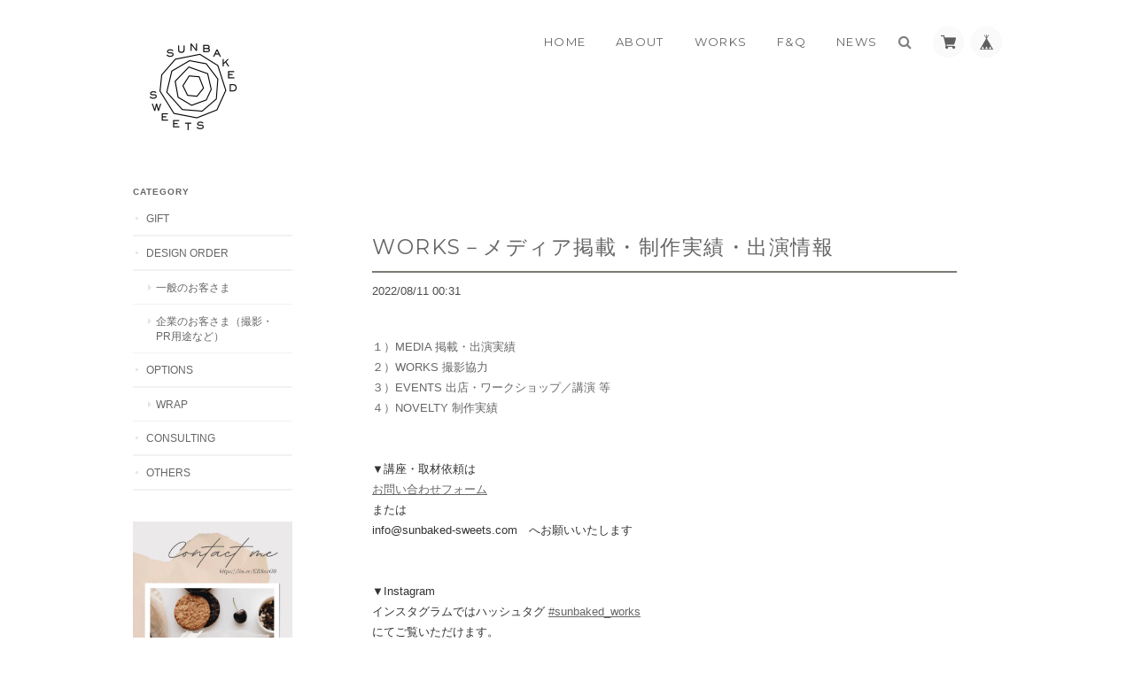

--- FILE ---
content_type: text/html; charset=UTF-8
request_url: https://www.sunbaked-sweets.com/blog/2022/08/11/003156
body_size: 30321
content:
<!DOCTYPE html>
<!--[if lt IE 7 ]><html class="ie ie6" lang="ja"> <![endif]-->
<!--[if IE 7 ]><html class="ie ie7" lang="ja"> <![endif]-->
<!--[if IE 8 ]><html class="ie ie8" lang="ja"> <![endif]-->
<!--[if (gte IE 9)|!(IE)]><!--><html lang="ja"> <!--<![endif]-->
<head>

<link rel="stylesheet" type="text/css" href="https://cf-baseassets.thebase.in/a6f4fb53a272ed34ba8737aede590f42/asset/shop/BASEshop-c04794395695aab12cc9.css"/>
	<meta charset="utf-8">
	<meta name="viewport" content="width=device-width, initial-scale=1.0, maximum-scale=1.0, user-scalable=no" />
	<meta name="copyright" content="BASE" />
	<title>WORKS－メディア掲載・制作実績・出演情報 | SUNBAKED SWEETS</title>
	<link rel='icon' type='image/png' href='//static.thebase.in/favicon.png' />
<link rel='apple-touch-icon' sizes='180x180' href='//static.thebase.in/apple-touch-icon.png' />
<link rel='apple-touch-icon-precomposed' href='//static.thebase.in/apple-touch-icon.png' />

	<script src='/js/jquery-1.8.2.min.js'></script>
	<meta name="BASE-Theme-Name" content="Landscape">
	<meta name="BASE-Theme-Version" content="9.0">

	
	
		<meta http-equiv="X-UA-Compatible" content="IE=8 ; IE=9" />
	<meta name="description" content="１）MEDIA 掲載・出演実績２）WORKS 撮影協力３）EVENTS 出店・ワークショップ／講演 等４）NOVELTY 制作実績▼講座・取材依頼は　お問い合わせフォームまたはinfo@sunba..." />
<meta name="keywords" content="WORKS－メディア掲載・制作実績・出演情報 | SUNBAKED SWEETS,BASE,EC,store,ネットショップ,コマース,作成" />
<meta property="fb:app_id" content="350947278320210" />
<meta property="og:description" content="１）MEDIA 掲載・出演実績２）WORKS 撮影協力３）EVENTS 出店・ワークショップ／講演 等４）NOVELTY 制作実績▼講座・取材依頼は　お問い合わせフォームまたはinfo@sunba..." />
<meta property="og:title" content="WORKS－メディア掲載・制作実績・出演情報 | SUNBAKED SWEETS powered by BASE" />
<meta property="og:image" content="https://baseec-img-mng.akamaized.net/images/user/blog/408038/blog/0ebac2345d84312796550591b86d85d3.jpg?imformat=generic&q=90&im=Resize,width=2048,type=downsize" />
<meta property="og:url" content="https://www.sunbaked-sweets.com/blog/2022/08/11/003156" />
<meta property="og:site_name" content="WORKS－メディア掲載・制作実績・出演情報 | SUNBAKED SWEETS powered by BASE" />
<meta property="og:type" content="website" />
<meta name="twitter:card" content="summary_large_image" />
		<meta name="twitter:site" content="@BASEec" />
	<meta name="twitter:url" content="https://www.sunbaked-sweets.com/blog/2022/08/11/003156" />
<meta name="twitter:title" content="WORKS－メディア掲載・制作実績・出演情報 | SUNBAKED SWEETS powered by BASE" />
<meta name="twitter:description" content="１）MEDIA 掲載・出演実績２）WORKS 撮影協力３）EVENTS 出店・ワークショップ／講演 等４）NOVELTY 制作実績▼講座・取材依頼は　お問い合わせフォームまたはinfo@sunba..." />
<meta name="twitter:image" content="https://baseec-img-mng.akamaized.net/images/user/blog/408038/blog/0ebac2345d84312796550591b86d85d3.jpg?imformat=generic&q=90&im=Resize,width=2048,type=downsize" />

	
		<link rel="stylesheet" type="text/css" href="/item_label/css/ShopTemplate/style.css?1768288315176">
	<script type="text/javascript" src="/item_label/js/ShopTemplate/labelpostion.js?1768288315176"></script>
		
	
	<!--[if IE]>
	<script src="https://basefile.s3.amazonaws.com/ymtk/583f7a8477f52/html5shiv.min.js"></script>
	<![endif]-->
	<!--[if lt IE 8 ]>
	<script src="https://ajax.googleapis.com/ajax/libs/chrome-frame/1/CFInstall.min.js"></script>
	<script>window.attachEvent('onload', function(){CFInstall.check({mode:'overlay'});});</script>
	<![endif]-->

	<script src="/js/change_status.js?1768288315176"></script>
	<script src="https://basefile.s3.amazonaws.com/ymtk/577b1e138d8bb/searchwidget.js"></script>	
	
    <link rel="stylesheet" href="https://basefile.akamaized.net/ymtk/5b7672b667b8a/landscape90.min.css" type="text/css">
	<link href='https://fonts.googleapis.com/css?family=Montserrat:400,700' rel='stylesheet' type='text/css'>
	<link rel="stylesheet" href="https://maxcdn.bootstrapcdn.com/font-awesome/4.4.0/css/font-awesome.min.css" type="text/css">
	<link href='https://fonts.googleapis.com/css?family=Helvetica' rel='stylesheet' type='text/css'>	<link href='https://fonts.googleapis.com/css?family=Satisfy' rel='stylesheet' type='text/css'>
<style type="text/css">	
    #mainHeader h1{ font-family: 'Helvetica'; }
	
	#MainVisual .hero p,
	#MainVisual .hero h2,
	.flexslider .slides .first .hero p,
	.flexslider .slides .first .hero h2 { color: #ffffff;}
	
		#MainVisual .hero,
	.first .hero { border-color: #ffffff;}
	
	.flexslider .slides .second .hero p,
	.flexslider .slides .second .hero h2 { color: #f7c282;}
	.second .hero { border-color: #f7c282;}
	
	.widget.category ul li a:hover,
	.widget.category ul li a:hover:before,
	.widget.guide ul li a:hover,
	.widget.guide ul li a:hover:before,
	i.fa:hover { color:#7c7a73;}
	
	#main p a { border-bottom: dotted 1px #7c7a73;}
	
	.hero a,
	#moreItems a,
	#item_page_wrap #purchase_form #buy_button input,
	#item_page_wrap #purchase_form #buy_button input:hover { background: #7c7a73;}
	#item_page_wrap header h1,
	.static_wrap #about h2,
	.inquirySection h1,
	#privacy h2,
	#law h2 { border-bottom-color: #7c7a73;}	
	.review01__tab:after {border: 2px solid #7c7a73 !important;}
	
	
	header,
	#mainHeader h1 a,
	.menu li a,
	#mainFooter ul li a,
	.ChildCategories li a,
	.breadcrumb,.breadcrumb li,.breadcrumb li a,
	address,
	body,a { color:#666666; }
	.ChildCategories li a {  border-color:#666666; }
	
	.frontpage.public #logo span,
	.frontpage.public .menu li a,
	.frontpage.public .menu li a:visited { color:#000000 !important;}
	.frontpage.public .top-menu, .frontpage.public .mid-menu, .frontpage.public .bottom-menu { background-color: #000000;}

	.widget.shipping { background:#48a1b4;}


</style>

	
<style type="text/css">
body { 
        background-image: none;
        background-color: #ffffff;
     }
</style>

	<script type="text/javascript">
	var _gaq = _gaq || [];
	var gtag = gtag || function(){};
</script>
			<script>
window.dataLayer = window.dataLayer || [];
window.dataLayer.push({

	
						'shopTheme': "user_sunbaked-theshop-jp_5b8f17772ecdc",
		
				'shopId': "sunbaked-theshop-jp",

				
				
				
	
		});
</script>


<!-- Google Tag Manager for thebase.in-->
<noscript><iframe src="//www.googletagmanager.com/ns.html?id=GTM-K652NBTK"
height="0" width="0" style="display:none;visibility:hidden"></iframe></noscript>
<script>(function(w,d,s,l,i){w[l]=w[l]||[];w[l].push({'gtm.start':
new Date().getTime(),event:'gtm.js'});var f=d.getElementsByTagName(s)[0],
j=d.createElement(s),dl=l!='dataLayer'?'&l='+l:'';j.async=true;j.src=
'//www.googletagmanager.com/gtm.js?id='+i+dl;f.parentNode.insertBefore(j,f);
})(window,document,'script','dataLayer','GTM-K652NBTK');</script>
<!-- End Google Tag Manager -->

<script type="text/javascript">


</script>

	


	<!-- Facebook Pixel Code -->
	<script>
		!function(f,b,e,v,n,t,s){if(f.fbq)return;n=f.fbq=function(){n.callMethod?
			n.callMethod.apply(n,arguments):n.queue.push(arguments)};if(!f._fbq)f._fbq=n;
			n.push=n;n.loaded=!0;n.version='2.0';n.queue=[];t=b.createElement(e);t.async=!0;
			t.src=v;s=b.getElementsByTagName(e)[0];s.parentNode.insertBefore(t,s)}(window,
			document,'script','https://connect.facebook.net/en_US/fbevents.js');

			
		fbq('init', '2110854362561034', {}, { agent: 'plthebase' });
		fbq('trackSingle', '2110854362561034', 'PageView');

				data = null;
				if (data) {
			(function(data) {
				window.addEventListener('load', function() {
					$.ajax({
						type: 'POST',
						url: "https://www.sunbaked-sweets.com/facebook/conversion/",
						dataType: 'json',
						data: data,
						success: function (data) {},
					})
				})
			})(data)
		}

	</script>
	<!-- End Facebook Pixel Code -->





<meta name="cot:primaryColor" content="#000000"><meta name="cot:accentColor" content="#000000"><meta name="cot:textColor" content="#666666"><meta name="cot:lightTextColor" content="#ffffff"><meta name="cot:complementaryColor" content="#666666"><meta name="cot:titleColor" content="#666666">

	

	<script type="text/javascript">
		;window.NREUM||(NREUM={});NREUM.init={distributed_tracing:{enabled:true},privacy:{cookies_enabled:true},ajax:{deny_list:["bam.nr-data.net"]}};

		;NREUM.loader_config={accountID:"2907216",trustKey:"2804831",agentID:"663072695",licenseKey:"NRJS-4c41e18b2dabf750af0",applicationID:"663072695"}
		;NREUM.info={beacon:"bam.nr-data.net",errorBeacon:"bam.nr-data.net",licenseKey:"NRJS-4c41e18b2dabf750af0",applicationID:"663072695",sa:1}

		;/*! For license information please see nr-loader-spa-1.236.0.min.js.LICENSE.txt */
		(()=>{"use strict";var e,t,r={5763:(e,t,r)=>{r.d(t,{P_:()=>l,Mt:()=>g,C5:()=>s,DL:()=>v,OP:()=>T,lF:()=>D,Yu:()=>y,Dg:()=>h,CX:()=>c,GE:()=>b,sU:()=>_});var n=r(8632),i=r(9567);const o={beacon:n.ce.beacon,errorBeacon:n.ce.errorBeacon,licenseKey:void 0,applicationID:void 0,sa:void 0,queueTime:void 0,applicationTime:void 0,ttGuid:void 0,user:void 0,account:void 0,product:void 0,extra:void 0,jsAttributes:{},userAttributes:void 0,atts:void 0,transactionName:void 0,tNamePlain:void 0},a={};function s(e){if(!e)throw new Error("All info objects require an agent identifier!");if(!a[e])throw new Error("Info for ".concat(e," was never set"));return a[e]}function c(e,t){if(!e)throw new Error("All info objects require an agent identifier!");a[e]=(0,i.D)(t,o),(0,n.Qy)(e,a[e],"info")}var u=r(7056);const d=()=>{const e={blockSelector:"[data-nr-block]",maskInputOptions:{password:!0}};return{allow_bfcache:!0,privacy:{cookies_enabled:!0},ajax:{deny_list:void 0,enabled:!0,harvestTimeSeconds:10},distributed_tracing:{enabled:void 0,exclude_newrelic_header:void 0,cors_use_newrelic_header:void 0,cors_use_tracecontext_headers:void 0,allowed_origins:void 0},session:{domain:void 0,expiresMs:u.oD,inactiveMs:u.Hb},ssl:void 0,obfuscate:void 0,jserrors:{enabled:!0,harvestTimeSeconds:10},metrics:{enabled:!0},page_action:{enabled:!0,harvestTimeSeconds:30},page_view_event:{enabled:!0},page_view_timing:{enabled:!0,harvestTimeSeconds:30,long_task:!1},session_trace:{enabled:!0,harvestTimeSeconds:10},harvest:{tooManyRequestsDelay:60},session_replay:{enabled:!1,harvestTimeSeconds:60,sampleRate:.1,errorSampleRate:.1,maskTextSelector:"*",maskAllInputs:!0,get blockClass(){return"nr-block"},get ignoreClass(){return"nr-ignore"},get maskTextClass(){return"nr-mask"},get blockSelector(){return e.blockSelector},set blockSelector(t){e.blockSelector+=",".concat(t)},get maskInputOptions(){return e.maskInputOptions},set maskInputOptions(t){e.maskInputOptions={...t,password:!0}}},spa:{enabled:!0,harvestTimeSeconds:10}}},f={};function l(e){if(!e)throw new Error("All configuration objects require an agent identifier!");if(!f[e])throw new Error("Configuration for ".concat(e," was never set"));return f[e]}function h(e,t){if(!e)throw new Error("All configuration objects require an agent identifier!");f[e]=(0,i.D)(t,d()),(0,n.Qy)(e,f[e],"config")}function g(e,t){if(!e)throw new Error("All configuration objects require an agent identifier!");var r=l(e);if(r){for(var n=t.split("."),i=0;i<n.length-1;i++)if("object"!=typeof(r=r[n[i]]))return;r=r[n[n.length-1]]}return r}const p={accountID:void 0,trustKey:void 0,agentID:void 0,licenseKey:void 0,applicationID:void 0,xpid:void 0},m={};function v(e){if(!e)throw new Error("All loader-config objects require an agent identifier!");if(!m[e])throw new Error("LoaderConfig for ".concat(e," was never set"));return m[e]}function b(e,t){if(!e)throw new Error("All loader-config objects require an agent identifier!");m[e]=(0,i.D)(t,p),(0,n.Qy)(e,m[e],"loader_config")}const y=(0,n.mF)().o;var w=r(385),x=r(6818);const A={buildEnv:x.Re,bytesSent:{},queryBytesSent:{},customTransaction:void 0,disabled:!1,distMethod:x.gF,isolatedBacklog:!1,loaderType:void 0,maxBytes:3e4,offset:Math.floor(w._A?.performance?.timeOrigin||w._A?.performance?.timing?.navigationStart||Date.now()),onerror:void 0,origin:""+w._A.location,ptid:void 0,releaseIds:{},session:void 0,xhrWrappable:"function"==typeof w._A.XMLHttpRequest?.prototype?.addEventListener,version:x.q4},E={};function T(e){if(!e)throw new Error("All runtime objects require an agent identifier!");if(!E[e])throw new Error("Runtime for ".concat(e," was never set"));return E[e]}function _(e,t){if(!e)throw new Error("All runtime objects require an agent identifier!");E[e]=(0,i.D)(t,A),(0,n.Qy)(e,E[e],"runtime")}function D(e){return function(e){try{const t=s(e);return!!t.licenseKey&&!!t.errorBeacon&&!!t.applicationID}catch(e){return!1}}(e)}},9567:(e,t,r)=>{r.d(t,{D:()=>i});var n=r(50);function i(e,t){try{if(!e||"object"!=typeof e)return(0,n.Z)("Setting a Configurable requires an object as input");if(!t||"object"!=typeof t)return(0,n.Z)("Setting a Configurable requires a model to set its initial properties");const r=Object.create(Object.getPrototypeOf(t),Object.getOwnPropertyDescriptors(t)),o=0===Object.keys(r).length?e:r;for(let a in o)if(void 0!==e[a])try{"object"==typeof e[a]&&"object"==typeof t[a]?r[a]=i(e[a],t[a]):r[a]=e[a]}catch(e){(0,n.Z)("An error occurred while setting a property of a Configurable",e)}return r}catch(e){(0,n.Z)("An error occured while setting a Configurable",e)}}},6818:(e,t,r)=>{r.d(t,{Re:()=>i,gF:()=>o,q4:()=>n});const n="1.236.0",i="PROD",o="CDN"},385:(e,t,r)=>{r.d(t,{FN:()=>a,IF:()=>u,Nk:()=>f,Tt:()=>s,_A:()=>o,il:()=>n,pL:()=>c,v6:()=>i,w1:()=>d});const n="undefined"!=typeof window&&!!window.document,i="undefined"!=typeof WorkerGlobalScope&&("undefined"!=typeof self&&self instanceof WorkerGlobalScope&&self.navigator instanceof WorkerNavigator||"undefined"!=typeof globalThis&&globalThis instanceof WorkerGlobalScope&&globalThis.navigator instanceof WorkerNavigator),o=n?window:"undefined"!=typeof WorkerGlobalScope&&("undefined"!=typeof self&&self instanceof WorkerGlobalScope&&self||"undefined"!=typeof globalThis&&globalThis instanceof WorkerGlobalScope&&globalThis),a=""+o?.location,s=/iPad|iPhone|iPod/.test(navigator.userAgent),c=s&&"undefined"==typeof SharedWorker,u=(()=>{const e=navigator.userAgent.match(/Firefox[/\s](\d+\.\d+)/);return Array.isArray(e)&&e.length>=2?+e[1]:0})(),d=Boolean(n&&window.document.documentMode),f=!!navigator.sendBeacon},1117:(e,t,r)=>{r.d(t,{w:()=>o});var n=r(50);const i={agentIdentifier:"",ee:void 0};class o{constructor(e){try{if("object"!=typeof e)return(0,n.Z)("shared context requires an object as input");this.sharedContext={},Object.assign(this.sharedContext,i),Object.entries(e).forEach((e=>{let[t,r]=e;Object.keys(i).includes(t)&&(this.sharedContext[t]=r)}))}catch(e){(0,n.Z)("An error occured while setting SharedContext",e)}}}},8e3:(e,t,r)=>{r.d(t,{L:()=>d,R:()=>c});var n=r(2177),i=r(1284),o=r(4322),a=r(3325);const s={};function c(e,t){const r={staged:!1,priority:a.p[t]||0};u(e),s[e].get(t)||s[e].set(t,r)}function u(e){e&&(s[e]||(s[e]=new Map))}function d(){let e=arguments.length>0&&void 0!==arguments[0]?arguments[0]:"",t=arguments.length>1&&void 0!==arguments[1]?arguments[1]:"feature";if(u(e),!e||!s[e].get(t))return a(t);s[e].get(t).staged=!0;const r=[...s[e]];function a(t){const r=e?n.ee.get(e):n.ee,a=o.X.handlers;if(r.backlog&&a){var s=r.backlog[t],c=a[t];if(c){for(var u=0;s&&u<s.length;++u)f(s[u],c);(0,i.D)(c,(function(e,t){(0,i.D)(t,(function(t,r){r[0].on(e,r[1])}))}))}delete a[t],r.backlog[t]=null,r.emit("drain-"+t,[])}}r.every((e=>{let[t,r]=e;return r.staged}))&&(r.sort(((e,t)=>e[1].priority-t[1].priority)),r.forEach((e=>{let[t]=e;a(t)})))}function f(e,t){var r=e[1];(0,i.D)(t[r],(function(t,r){var n=e[0];if(r[0]===n){var i=r[1],o=e[3],a=e[2];i.apply(o,a)}}))}},2177:(e,t,r)=>{r.d(t,{c:()=>f,ee:()=>u});var n=r(8632),i=r(2210),o=r(1284),a=r(5763),s="nr@context";let c=(0,n.fP)();var u;function d(){}function f(e){return(0,i.X)(e,s,l)}function l(){return new d}function h(){u.aborted=!0,u.backlog={}}c.ee?u=c.ee:(u=function e(t,r){var n={},c={},f={},g=!1;try{g=16===r.length&&(0,a.OP)(r).isolatedBacklog}catch(e){}var p={on:b,addEventListener:b,removeEventListener:y,emit:v,get:x,listeners:w,context:m,buffer:A,abort:h,aborted:!1,isBuffering:E,debugId:r,backlog:g?{}:t&&"object"==typeof t.backlog?t.backlog:{}};return p;function m(e){return e&&e instanceof d?e:e?(0,i.X)(e,s,l):l()}function v(e,r,n,i,o){if(!1!==o&&(o=!0),!u.aborted||i){t&&o&&t.emit(e,r,n);for(var a=m(n),s=w(e),d=s.length,f=0;f<d;f++)s[f].apply(a,r);var l=T()[c[e]];return l&&l.push([p,e,r,a]),a}}function b(e,t){n[e]=w(e).concat(t)}function y(e,t){var r=n[e];if(r)for(var i=0;i<r.length;i++)r[i]===t&&r.splice(i,1)}function w(e){return n[e]||[]}function x(t){return f[t]=f[t]||e(p,t)}function A(e,t){var r=T();p.aborted||(0,o.D)(e,(function(e,n){t=t||"feature",c[n]=t,t in r||(r[t]=[])}))}function E(e){return!!T()[c[e]]}function T(){return p.backlog}}(void 0,"globalEE"),c.ee=u)},5546:(e,t,r)=>{r.d(t,{E:()=>n,p:()=>i});var n=r(2177).ee.get("handle");function i(e,t,r,i,o){o?(o.buffer([e],i),o.emit(e,t,r)):(n.buffer([e],i),n.emit(e,t,r))}},4322:(e,t,r)=>{r.d(t,{X:()=>o});var n=r(5546);o.on=a;var i=o.handlers={};function o(e,t,r,o){a(o||n.E,i,e,t,r)}function a(e,t,r,i,o){o||(o="feature"),e||(e=n.E);var a=t[o]=t[o]||{};(a[r]=a[r]||[]).push([e,i])}},3239:(e,t,r)=>{r.d(t,{bP:()=>s,iz:()=>c,m$:()=>a});var n=r(385);let i=!1,o=!1;try{const e={get passive(){return i=!0,!1},get signal(){return o=!0,!1}};n._A.addEventListener("test",null,e),n._A.removeEventListener("test",null,e)}catch(e){}function a(e,t){return i||o?{capture:!!e,passive:i,signal:t}:!!e}function s(e,t){let r=arguments.length>2&&void 0!==arguments[2]&&arguments[2],n=arguments.length>3?arguments[3]:void 0;window.addEventListener(e,t,a(r,n))}function c(e,t){let r=arguments.length>2&&void 0!==arguments[2]&&arguments[2],n=arguments.length>3?arguments[3]:void 0;document.addEventListener(e,t,a(r,n))}},4402:(e,t,r)=>{r.d(t,{Ht:()=>u,M:()=>c,Rl:()=>a,ky:()=>s});var n=r(385);const i="xxxxxxxx-xxxx-4xxx-yxxx-xxxxxxxxxxxx";function o(e,t){return e?15&e[t]:16*Math.random()|0}function a(){const e=n._A?.crypto||n._A?.msCrypto;let t,r=0;return e&&e.getRandomValues&&(t=e.getRandomValues(new Uint8Array(31))),i.split("").map((e=>"x"===e?o(t,++r).toString(16):"y"===e?(3&o()|8).toString(16):e)).join("")}function s(e){const t=n._A?.crypto||n._A?.msCrypto;let r,i=0;t&&t.getRandomValues&&(r=t.getRandomValues(new Uint8Array(31)));const a=[];for(var s=0;s<e;s++)a.push(o(r,++i).toString(16));return a.join("")}function c(){return s(16)}function u(){return s(32)}},7056:(e,t,r)=>{r.d(t,{Bq:()=>n,Hb:()=>o,oD:()=>i});const n="NRBA",i=144e5,o=18e5},7894:(e,t,r)=>{function n(){return Math.round(performance.now())}r.d(t,{z:()=>n})},7243:(e,t,r)=>{r.d(t,{e:()=>o});var n=r(385),i={};function o(e){if(e in i)return i[e];if(0===(e||"").indexOf("data:"))return{protocol:"data"};let t;var r=n._A?.location,o={};if(n.il)t=document.createElement("a"),t.href=e;else try{t=new URL(e,r.href)}catch(e){return o}o.port=t.port;var a=t.href.split("://");!o.port&&a[1]&&(o.port=a[1].split("/")[0].split("@").pop().split(":")[1]),o.port&&"0"!==o.port||(o.port="https"===a[0]?"443":"80"),o.hostname=t.hostname||r.hostname,o.pathname=t.pathname,o.protocol=a[0],"/"!==o.pathname.charAt(0)&&(o.pathname="/"+o.pathname);var s=!t.protocol||":"===t.protocol||t.protocol===r.protocol,c=t.hostname===r.hostname&&t.port===r.port;return o.sameOrigin=s&&(!t.hostname||c),"/"===o.pathname&&(i[e]=o),o}},50:(e,t,r)=>{function n(e,t){"function"==typeof console.warn&&(console.warn("New Relic: ".concat(e)),t&&console.warn(t))}r.d(t,{Z:()=>n})},2587:(e,t,r)=>{r.d(t,{N:()=>c,T:()=>u});var n=r(2177),i=r(5546),o=r(8e3),a=r(3325);const s={stn:[a.D.sessionTrace],err:[a.D.jserrors,a.D.metrics],ins:[a.D.pageAction],spa:[a.D.spa],sr:[a.D.sessionReplay,a.D.sessionTrace]};function c(e,t){const r=n.ee.get(t);e&&"object"==typeof e&&(Object.entries(e).forEach((e=>{let[t,n]=e;void 0===u[t]&&(s[t]?s[t].forEach((e=>{n?(0,i.p)("feat-"+t,[],void 0,e,r):(0,i.p)("block-"+t,[],void 0,e,r),(0,i.p)("rumresp-"+t,[Boolean(n)],void 0,e,r)})):n&&(0,i.p)("feat-"+t,[],void 0,void 0,r),u[t]=Boolean(n))})),Object.keys(s).forEach((e=>{void 0===u[e]&&(s[e]?.forEach((t=>(0,i.p)("rumresp-"+e,[!1],void 0,t,r))),u[e]=!1)})),(0,o.L)(t,a.D.pageViewEvent))}const u={}},2210:(e,t,r)=>{r.d(t,{X:()=>i});var n=Object.prototype.hasOwnProperty;function i(e,t,r){if(n.call(e,t))return e[t];var i=r();if(Object.defineProperty&&Object.keys)try{return Object.defineProperty(e,t,{value:i,writable:!0,enumerable:!1}),i}catch(e){}return e[t]=i,i}},1284:(e,t,r)=>{r.d(t,{D:()=>n});const n=(e,t)=>Object.entries(e||{}).map((e=>{let[r,n]=e;return t(r,n)}))},4351:(e,t,r)=>{r.d(t,{P:()=>o});var n=r(2177);const i=()=>{const e=new WeakSet;return(t,r)=>{if("object"==typeof r&&null!==r){if(e.has(r))return;e.add(r)}return r}};function o(e){try{return JSON.stringify(e,i())}catch(e){try{n.ee.emit("internal-error",[e])}catch(e){}}}},3960:(e,t,r)=>{r.d(t,{K:()=>a,b:()=>o});var n=r(3239);function i(){return"undefined"==typeof document||"complete"===document.readyState}function o(e,t){if(i())return e();(0,n.bP)("load",e,t)}function a(e){if(i())return e();(0,n.iz)("DOMContentLoaded",e)}},8632:(e,t,r)=>{r.d(t,{EZ:()=>u,Qy:()=>c,ce:()=>o,fP:()=>a,gG:()=>d,mF:()=>s});var n=r(7894),i=r(385);const o={beacon:"bam.nr-data.net",errorBeacon:"bam.nr-data.net"};function a(){return i._A.NREUM||(i._A.NREUM={}),void 0===i._A.newrelic&&(i._A.newrelic=i._A.NREUM),i._A.NREUM}function s(){let e=a();return e.o||(e.o={ST:i._A.setTimeout,SI:i._A.setImmediate,CT:i._A.clearTimeout,XHR:i._A.XMLHttpRequest,REQ:i._A.Request,EV:i._A.Event,PR:i._A.Promise,MO:i._A.MutationObserver,FETCH:i._A.fetch}),e}function c(e,t,r){let i=a();const o=i.initializedAgents||{},s=o[e]||{};return Object.keys(s).length||(s.initializedAt={ms:(0,n.z)(),date:new Date}),i.initializedAgents={...o,[e]:{...s,[r]:t}},i}function u(e,t){a()[e]=t}function d(){return function(){let e=a();const t=e.info||{};e.info={beacon:o.beacon,errorBeacon:o.errorBeacon,...t}}(),function(){let e=a();const t=e.init||{};e.init={...t}}(),s(),function(){let e=a();const t=e.loader_config||{};e.loader_config={...t}}(),a()}},7956:(e,t,r)=>{r.d(t,{N:()=>i});var n=r(3239);function i(e){let t=arguments.length>1&&void 0!==arguments[1]&&arguments[1],r=arguments.length>2?arguments[2]:void 0,i=arguments.length>3?arguments[3]:void 0;return void(0,n.iz)("visibilitychange",(function(){if(t)return void("hidden"==document.visibilityState&&e());e(document.visibilityState)}),r,i)}},1214:(e,t,r)=>{r.d(t,{em:()=>v,u5:()=>N,QU:()=>S,_L:()=>I,Gm:()=>L,Lg:()=>M,gy:()=>U,BV:()=>Q,Kf:()=>ee});var n=r(2177);const i="nr@original";var o=Object.prototype.hasOwnProperty,a=!1;function s(e,t){return e||(e=n.ee),r.inPlace=function(e,t,n,i,o){n||(n="");var a,s,c,u="-"===n.charAt(0);for(c=0;c<t.length;c++)d(a=e[s=t[c]])||(e[s]=r(a,u?s+n:n,i,s,o))},r.flag=i,r;function r(t,r,n,a,s){return d(t)?t:(r||(r=""),nrWrapper[i]=t,u(t,nrWrapper,e),nrWrapper);function nrWrapper(){var i,u,d,f;try{u=this,i=[...arguments],d="function"==typeof n?n(i,u):n||{}}catch(t){c([t,"",[i,u,a],d],e)}o(r+"start",[i,u,a],d,s);try{return f=t.apply(u,i)}catch(e){throw o(r+"err",[i,u,e],d,s),e}finally{o(r+"end",[i,u,f],d,s)}}}function o(r,n,i,o){if(!a||t){var s=a;a=!0;try{e.emit(r,n,i,t,o)}catch(t){c([t,r,n,i],e)}a=s}}}function c(e,t){t||(t=n.ee);try{t.emit("internal-error",e)}catch(e){}}function u(e,t,r){if(Object.defineProperty&&Object.keys)try{return Object.keys(e).forEach((function(r){Object.defineProperty(t,r,{get:function(){return e[r]},set:function(t){return e[r]=t,t}})})),t}catch(e){c([e],r)}for(var n in e)o.call(e,n)&&(t[n]=e[n]);return t}function d(e){return!(e&&e instanceof Function&&e.apply&&!e[i])}var f=r(2210),l=r(385);const h={},g=XMLHttpRequest,p="addEventListener",m="removeEventListener";function v(e){var t=function(e){return(e||n.ee).get("events")}(e);if(h[t.debugId]++)return t;h[t.debugId]=1;var r=s(t,!0);function i(e){r.inPlace(e,[p,m],"-",o)}function o(e,t){return e[1]}return"getPrototypeOf"in Object&&(l.il&&b(document,i),b(l._A,i),b(g.prototype,i)),t.on(p+"-start",(function(e,t){var n=e[1];if(null!==n&&("function"==typeof n||"object"==typeof n)){var i=(0,f.X)(n,"nr@wrapped",(function(){var e={object:function(){if("function"!=typeof n.handleEvent)return;return n.handleEvent.apply(n,arguments)},function:n}[typeof n];return e?r(e,"fn-",null,e.name||"anonymous"):n}));this.wrapped=e[1]=i}})),t.on(m+"-start",(function(e){e[1]=this.wrapped||e[1]})),t}function b(e,t){let r=e;for(;"object"==typeof r&&!Object.prototype.hasOwnProperty.call(r,p);)r=Object.getPrototypeOf(r);for(var n=arguments.length,i=new Array(n>2?n-2:0),o=2;o<n;o++)i[o-2]=arguments[o];r&&t(r,...i)}var y="fetch-",w=y+"body-",x=["arrayBuffer","blob","json","text","formData"],A=l._A.Request,E=l._A.Response,T="prototype",_="nr@context";const D={};function N(e){const t=function(e){return(e||n.ee).get("fetch")}(e);if(!(A&&E&&l._A.fetch))return t;if(D[t.debugId]++)return t;function r(e,r,n){var i=e[r];"function"==typeof i&&(e[r]=function(){var e,r=[...arguments],o={};t.emit(n+"before-start",[r],o),o[_]&&o[_].dt&&(e=o[_].dt);var a=i.apply(this,r);return t.emit(n+"start",[r,e],a),a.then((function(e){return t.emit(n+"end",[null,e],a),e}),(function(e){throw t.emit(n+"end",[e],a),e}))})}return D[t.debugId]=1,x.forEach((e=>{r(A[T],e,w),r(E[T],e,w)})),r(l._A,"fetch",y),t.on(y+"end",(function(e,r){var n=this;if(r){var i=r.headers.get("content-length");null!==i&&(n.rxSize=i),t.emit(y+"done",[null,r],n)}else t.emit(y+"done",[e],n)})),t}const O={},j=["pushState","replaceState"];function S(e){const t=function(e){return(e||n.ee).get("history")}(e);return!l.il||O[t.debugId]++||(O[t.debugId]=1,s(t).inPlace(window.history,j,"-")),t}var P=r(3239);const C={},R=["appendChild","insertBefore","replaceChild"];function I(e){const t=function(e){return(e||n.ee).get("jsonp")}(e);if(!l.il||C[t.debugId])return t;C[t.debugId]=!0;var r=s(t),i=/[?&](?:callback|cb)=([^&#]+)/,o=/(.*)\.([^.]+)/,a=/^(\w+)(\.|$)(.*)$/;function c(e,t){var r=e.match(a),n=r[1],i=r[3];return i?c(i,t[n]):t[n]}return r.inPlace(Node.prototype,R,"dom-"),t.on("dom-start",(function(e){!function(e){if(!e||"string"!=typeof e.nodeName||"script"!==e.nodeName.toLowerCase())return;if("function"!=typeof e.addEventListener)return;var n=(a=e.src,s=a.match(i),s?s[1]:null);var a,s;if(!n)return;var u=function(e){var t=e.match(o);if(t&&t.length>=3)return{key:t[2],parent:c(t[1],window)};return{key:e,parent:window}}(n);if("function"!=typeof u.parent[u.key])return;var d={};function f(){t.emit("jsonp-end",[],d),e.removeEventListener("load",f,(0,P.m$)(!1)),e.removeEventListener("error",l,(0,P.m$)(!1))}function l(){t.emit("jsonp-error",[],d),t.emit("jsonp-end",[],d),e.removeEventListener("load",f,(0,P.m$)(!1)),e.removeEventListener("error",l,(0,P.m$)(!1))}r.inPlace(u.parent,[u.key],"cb-",d),e.addEventListener("load",f,(0,P.m$)(!1)),e.addEventListener("error",l,(0,P.m$)(!1)),t.emit("new-jsonp",[e.src],d)}(e[0])})),t}var k=r(5763);const H={};function L(e){const t=function(e){return(e||n.ee).get("mutation")}(e);if(!l.il||H[t.debugId])return t;H[t.debugId]=!0;var r=s(t),i=k.Yu.MO;return i&&(window.MutationObserver=function(e){return this instanceof i?new i(r(e,"fn-")):i.apply(this,arguments)},MutationObserver.prototype=i.prototype),t}const z={};function M(e){const t=function(e){return(e||n.ee).get("promise")}(e);if(z[t.debugId])return t;z[t.debugId]=!0;var r=n.c,o=s(t),a=k.Yu.PR;return a&&function(){function e(r){var n=t.context(),i=o(r,"executor-",n,null,!1);const s=Reflect.construct(a,[i],e);return t.context(s).getCtx=function(){return n},s}l._A.Promise=e,Object.defineProperty(e,"name",{value:"Promise"}),e.toString=function(){return a.toString()},Object.setPrototypeOf(e,a),["all","race"].forEach((function(r){const n=a[r];e[r]=function(e){let i=!1;[...e||[]].forEach((e=>{this.resolve(e).then(a("all"===r),a(!1))}));const o=n.apply(this,arguments);return o;function a(e){return function(){t.emit("propagate",[null,!i],o,!1,!1),i=i||!e}}}})),["resolve","reject"].forEach((function(r){const n=a[r];e[r]=function(e){const r=n.apply(this,arguments);return e!==r&&t.emit("propagate",[e,!0],r,!1,!1),r}})),e.prototype=a.prototype;const n=a.prototype.then;a.prototype.then=function(){var e=this,i=r(e);i.promise=e;for(var a=arguments.length,s=new Array(a),c=0;c<a;c++)s[c]=arguments[c];s[0]=o(s[0],"cb-",i,null,!1),s[1]=o(s[1],"cb-",i,null,!1);const u=n.apply(this,s);return i.nextPromise=u,t.emit("propagate",[e,!0],u,!1,!1),u},a.prototype.then[i]=n,t.on("executor-start",(function(e){e[0]=o(e[0],"resolve-",this,null,!1),e[1]=o(e[1],"resolve-",this,null,!1)})),t.on("executor-err",(function(e,t,r){e[1](r)})),t.on("cb-end",(function(e,r,n){t.emit("propagate",[n,!0],this.nextPromise,!1,!1)})),t.on("propagate",(function(e,r,n){this.getCtx&&!r||(this.getCtx=function(){if(e instanceof Promise)var r=t.context(e);return r&&r.getCtx?r.getCtx():this})}))}(),t}const B={},F="requestAnimationFrame";function U(e){const t=function(e){return(e||n.ee).get("raf")}(e);if(!l.il||B[t.debugId]++)return t;B[t.debugId]=1;var r=s(t);return r.inPlace(window,[F],"raf-"),t.on("raf-start",(function(e){e[0]=r(e[0],"fn-")})),t}const q={},G="setTimeout",V="setInterval",X="clearTimeout",W="-start",Z="-",$=[G,"setImmediate",V,X,"clearImmediate"];function Q(e){const t=function(e){return(e||n.ee).get("timer")}(e);if(q[t.debugId]++)return t;q[t.debugId]=1;var r=s(t);return r.inPlace(l._A,$.slice(0,2),G+Z),r.inPlace(l._A,$.slice(2,3),V+Z),r.inPlace(l._A,$.slice(3),X+Z),t.on(V+W,(function(e,t,n){e[0]=r(e[0],"fn-",null,n)})),t.on(G+W,(function(e,t,n){this.method=n,this.timerDuration=isNaN(e[1])?0:+e[1],e[0]=r(e[0],"fn-",this,n)})),t}var Y=r(50);const K={},J=["open","send"];function ee(e){var t=e||n.ee;const r=function(e){return(e||n.ee).get("xhr")}(t);if(K[r.debugId]++)return r;K[r.debugId]=1,v(t);var i=s(r),o=k.Yu.XHR,a=k.Yu.MO,c=k.Yu.PR,u=k.Yu.SI,d="readystatechange",f=["onload","onerror","onabort","onloadstart","onloadend","onprogress","ontimeout"],h=[],g=l._A.XMLHttpRequest.listeners,p=l._A.XMLHttpRequest=function(e){var t=new o(e);function n(){try{r.emit("new-xhr",[t],t),t.addEventListener(d,b,(0,P.m$)(!1))}catch(e){(0,Y.Z)("An error occured while intercepting XHR",e);try{r.emit("internal-error",[e])}catch(e){}}}return this.listeners=g?[...g,n]:[n],this.listeners.forEach((e=>e())),t};function m(e,t){i.inPlace(t,["onreadystatechange"],"fn-",E)}function b(){var e=this,t=r.context(e);e.readyState>3&&!t.resolved&&(t.resolved=!0,r.emit("xhr-resolved",[],e)),i.inPlace(e,f,"fn-",E)}if(function(e,t){for(var r in e)t[r]=e[r]}(o,p),p.prototype=o.prototype,i.inPlace(p.prototype,J,"-xhr-",E),r.on("send-xhr-start",(function(e,t){m(e,t),function(e){h.push(e),a&&(y?y.then(A):u?u(A):(w=-w,x.data=w))}(t)})),r.on("open-xhr-start",m),a){var y=c&&c.resolve();if(!u&&!c){var w=1,x=document.createTextNode(w);new a(A).observe(x,{characterData:!0})}}else t.on("fn-end",(function(e){e[0]&&e[0].type===d||A()}));function A(){for(var e=0;e<h.length;e++)m(0,h[e]);h.length&&(h=[])}function E(e,t){return t}return r}},7825:(e,t,r)=>{r.d(t,{t:()=>n});const n=r(3325).D.ajax},6660:(e,t,r)=>{r.d(t,{A:()=>i,t:()=>n});const n=r(3325).D.jserrors,i="nr@seenError"},3081:(e,t,r)=>{r.d(t,{gF:()=>o,mY:()=>i,t9:()=>n,vz:()=>s,xS:()=>a});const n=r(3325).D.metrics,i="sm",o="cm",a="storeSupportabilityMetrics",s="storeEventMetrics"},4649:(e,t,r)=>{r.d(t,{t:()=>n});const n=r(3325).D.pageAction},7633:(e,t,r)=>{r.d(t,{Dz:()=>i,OJ:()=>a,qw:()=>o,t9:()=>n});const n=r(3325).D.pageViewEvent,i="firstbyte",o="domcontent",a="windowload"},9251:(e,t,r)=>{r.d(t,{t:()=>n});const n=r(3325).D.pageViewTiming},3614:(e,t,r)=>{r.d(t,{BST_RESOURCE:()=>i,END:()=>s,FEATURE_NAME:()=>n,FN_END:()=>u,FN_START:()=>c,PUSH_STATE:()=>d,RESOURCE:()=>o,START:()=>a});const n=r(3325).D.sessionTrace,i="bstResource",o="resource",a="-start",s="-end",c="fn"+a,u="fn"+s,d="pushState"},7836:(e,t,r)=>{r.d(t,{BODY:()=>A,CB_END:()=>E,CB_START:()=>u,END:()=>x,FEATURE_NAME:()=>i,FETCH:()=>_,FETCH_BODY:()=>v,FETCH_DONE:()=>m,FETCH_START:()=>p,FN_END:()=>c,FN_START:()=>s,INTERACTION:()=>l,INTERACTION_API:()=>d,INTERACTION_EVENTS:()=>o,JSONP_END:()=>b,JSONP_NODE:()=>g,JS_TIME:()=>T,MAX_TIMER_BUDGET:()=>a,REMAINING:()=>f,SPA_NODE:()=>h,START:()=>w,originalSetTimeout:()=>y});var n=r(5763);const i=r(3325).D.spa,o=["click","submit","keypress","keydown","keyup","change"],a=999,s="fn-start",c="fn-end",u="cb-start",d="api-ixn-",f="remaining",l="interaction",h="spaNode",g="jsonpNode",p="fetch-start",m="fetch-done",v="fetch-body-",b="jsonp-end",y=n.Yu.ST,w="-start",x="-end",A="-body",E="cb"+x,T="jsTime",_="fetch"},5938:(e,t,r)=>{r.d(t,{W:()=>o});var n=r(5763),i=r(2177);class o{constructor(e,t,r){this.agentIdentifier=e,this.aggregator=t,this.ee=i.ee.get(e,(0,n.OP)(this.agentIdentifier).isolatedBacklog),this.featureName=r,this.blocked=!1}}},9144:(e,t,r)=>{r.d(t,{j:()=>m});var n=r(3325),i=r(5763),o=r(5546),a=r(2177),s=r(7894),c=r(8e3),u=r(3960),d=r(385),f=r(50),l=r(3081),h=r(8632);function g(){const e=(0,h.gG)();["setErrorHandler","finished","addToTrace","inlineHit","addRelease","addPageAction","setCurrentRouteName","setPageViewName","setCustomAttribute","interaction","noticeError","setUserId"].forEach((t=>{e[t]=function(){for(var r=arguments.length,n=new Array(r),i=0;i<r;i++)n[i]=arguments[i];return function(t){for(var r=arguments.length,n=new Array(r>1?r-1:0),i=1;i<r;i++)n[i-1]=arguments[i];let o=[];return Object.values(e.initializedAgents).forEach((e=>{e.exposed&&e.api[t]&&o.push(e.api[t](...n))})),o.length>1?o:o[0]}(t,...n)}}))}var p=r(2587);function m(e){let t=arguments.length>1&&void 0!==arguments[1]?arguments[1]:{},m=arguments.length>2?arguments[2]:void 0,v=arguments.length>3?arguments[3]:void 0,{init:b,info:y,loader_config:w,runtime:x={loaderType:m},exposed:A=!0}=t;const E=(0,h.gG)();y||(b=E.init,y=E.info,w=E.loader_config),(0,i.Dg)(e,b||{}),(0,i.GE)(e,w||{}),(0,i.sU)(e,x),y.jsAttributes??={},d.v6&&(y.jsAttributes.isWorker=!0),(0,i.CX)(e,y),g();const T=function(e,t){t||(0,c.R)(e,"api");const h={};var g=a.ee.get(e),p=g.get("tracer"),m="api-",v=m+"ixn-";function b(t,r,n,o){const a=(0,i.C5)(e);return null===r?delete a.jsAttributes[t]:(0,i.CX)(e,{...a,jsAttributes:{...a.jsAttributes,[t]:r}}),x(m,n,!0,o||null===r?"session":void 0)(t,r)}function y(){}["setErrorHandler","finished","addToTrace","inlineHit","addRelease"].forEach((e=>h[e]=x(m,e,!0,"api"))),h.addPageAction=x(m,"addPageAction",!0,n.D.pageAction),h.setCurrentRouteName=x(m,"routeName",!0,n.D.spa),h.setPageViewName=function(t,r){if("string"==typeof t)return"/"!==t.charAt(0)&&(t="/"+t),(0,i.OP)(e).customTransaction=(r||"http://custom.transaction")+t,x(m,"setPageViewName",!0)()},h.setCustomAttribute=function(e,t){let r=arguments.length>2&&void 0!==arguments[2]&&arguments[2];if("string"==typeof e){if(["string","number"].includes(typeof t)||null===t)return b(e,t,"setCustomAttribute",r);(0,f.Z)("Failed to execute setCustomAttribute.\nNon-null value must be a string or number type, but a type of <".concat(typeof t,"> was provided."))}else(0,f.Z)("Failed to execute setCustomAttribute.\nName must be a string type, but a type of <".concat(typeof e,"> was provided."))},h.setUserId=function(e){if("string"==typeof e||null===e)return b("enduser.id",e,"setUserId",!0);(0,f.Z)("Failed to execute setUserId.\nNon-null value must be a string type, but a type of <".concat(typeof e,"> was provided."))},h.interaction=function(){return(new y).get()};var w=y.prototype={createTracer:function(e,t){var r={},i=this,a="function"==typeof t;return(0,o.p)(v+"tracer",[(0,s.z)(),e,r],i,n.D.spa,g),function(){if(p.emit((a?"":"no-")+"fn-start",[(0,s.z)(),i,a],r),a)try{return t.apply(this,arguments)}catch(e){throw p.emit("fn-err",[arguments,this,"string"==typeof e?new Error(e):e],r),e}finally{p.emit("fn-end",[(0,s.z)()],r)}}}};function x(e,t,r,i){return function(){return(0,o.p)(l.xS,["API/"+t+"/called"],void 0,n.D.metrics,g),i&&(0,o.p)(e+t,[(0,s.z)(),...arguments],r?null:this,i,g),r?void 0:this}}function A(){r.e(439).then(r.bind(r,7438)).then((t=>{let{setAPI:r}=t;r(e),(0,c.L)(e,"api")})).catch((()=>(0,f.Z)("Downloading runtime APIs failed...")))}return["actionText","setName","setAttribute","save","ignore","onEnd","getContext","end","get"].forEach((e=>{w[e]=x(v,e,void 0,n.D.spa)})),h.noticeError=function(e,t){"string"==typeof e&&(e=new Error(e)),(0,o.p)(l.xS,["API/noticeError/called"],void 0,n.D.metrics,g),(0,o.p)("err",[e,(0,s.z)(),!1,t],void 0,n.D.jserrors,g)},d.il?(0,u.b)((()=>A()),!0):A(),h}(e,v);return(0,h.Qy)(e,T,"api"),(0,h.Qy)(e,A,"exposed"),(0,h.EZ)("activatedFeatures",p.T),T}},3325:(e,t,r)=>{r.d(t,{D:()=>n,p:()=>i});const n={ajax:"ajax",jserrors:"jserrors",metrics:"metrics",pageAction:"page_action",pageViewEvent:"page_view_event",pageViewTiming:"page_view_timing",sessionReplay:"session_replay",sessionTrace:"session_trace",spa:"spa"},i={[n.pageViewEvent]:1,[n.pageViewTiming]:2,[n.metrics]:3,[n.jserrors]:4,[n.ajax]:5,[n.sessionTrace]:6,[n.pageAction]:7,[n.spa]:8,[n.sessionReplay]:9}}},n={};function i(e){var t=n[e];if(void 0!==t)return t.exports;var o=n[e]={exports:{}};return r[e](o,o.exports,i),o.exports}i.m=r,i.d=(e,t)=>{for(var r in t)i.o(t,r)&&!i.o(e,r)&&Object.defineProperty(e,r,{enumerable:!0,get:t[r]})},i.f={},i.e=e=>Promise.all(Object.keys(i.f).reduce(((t,r)=>(i.f[r](e,t),t)),[])),i.u=e=>(({78:"page_action-aggregate",147:"metrics-aggregate",242:"session-manager",317:"jserrors-aggregate",348:"page_view_timing-aggregate",412:"lazy-feature-loader",439:"async-api",538:"recorder",590:"session_replay-aggregate",675:"compressor",733:"session_trace-aggregate",786:"page_view_event-aggregate",873:"spa-aggregate",898:"ajax-aggregate"}[e]||e)+"."+{78:"ac76d497",147:"3dc53903",148:"1a20d5fe",242:"2a64278a",317:"49e41428",348:"bd6de33a",412:"2f55ce66",439:"30bd804e",538:"1b18459f",590:"cf0efb30",675:"ae9f91a8",733:"83105561",786:"06482edd",860:"03a8b7a5",873:"e6b09d52",898:"998ef92b"}[e]+"-1.236.0.min.js"),i.o=(e,t)=>Object.prototype.hasOwnProperty.call(e,t),e={},t="NRBA:",i.l=(r,n,o,a)=>{if(e[r])e[r].push(n);else{var s,c;if(void 0!==o)for(var u=document.getElementsByTagName("script"),d=0;d<u.length;d++){var f=u[d];if(f.getAttribute("src")==r||f.getAttribute("data-webpack")==t+o){s=f;break}}s||(c=!0,(s=document.createElement("script")).charset="utf-8",s.timeout=120,i.nc&&s.setAttribute("nonce",i.nc),s.setAttribute("data-webpack",t+o),s.src=r),e[r]=[n];var l=(t,n)=>{s.onerror=s.onload=null,clearTimeout(h);var i=e[r];if(delete e[r],s.parentNode&&s.parentNode.removeChild(s),i&&i.forEach((e=>e(n))),t)return t(n)},h=setTimeout(l.bind(null,void 0,{type:"timeout",target:s}),12e4);s.onerror=l.bind(null,s.onerror),s.onload=l.bind(null,s.onload),c&&document.head.appendChild(s)}},i.r=e=>{"undefined"!=typeof Symbol&&Symbol.toStringTag&&Object.defineProperty(e,Symbol.toStringTag,{value:"Module"}),Object.defineProperty(e,"__esModule",{value:!0})},i.j=364,i.p="https://js-agent.newrelic.com/",(()=>{var e={364:0,953:0};i.f.j=(t,r)=>{var n=i.o(e,t)?e[t]:void 0;if(0!==n)if(n)r.push(n[2]);else{var o=new Promise(((r,i)=>n=e[t]=[r,i]));r.push(n[2]=o);var a=i.p+i.u(t),s=new Error;i.l(a,(r=>{if(i.o(e,t)&&(0!==(n=e[t])&&(e[t]=void 0),n)){var o=r&&("load"===r.type?"missing":r.type),a=r&&r.target&&r.target.src;s.message="Loading chunk "+t+" failed.\n("+o+": "+a+")",s.name="ChunkLoadError",s.type=o,s.request=a,n[1](s)}}),"chunk-"+t,t)}};var t=(t,r)=>{var n,o,[a,s,c]=r,u=0;if(a.some((t=>0!==e[t]))){for(n in s)i.o(s,n)&&(i.m[n]=s[n]);if(c)c(i)}for(t&&t(r);u<a.length;u++)o=a[u],i.o(e,o)&&e[o]&&e[o][0](),e[o]=0},r=window.webpackChunkNRBA=window.webpackChunkNRBA||[];r.forEach(t.bind(null,0)),r.push=t.bind(null,r.push.bind(r))})();var o={};(()=>{i.r(o);var e=i(3325),t=i(5763);const r=Object.values(e.D);function n(e){const n={};return r.forEach((r=>{n[r]=function(e,r){return!1!==(0,t.Mt)(r,"".concat(e,".enabled"))}(r,e)})),n}var a=i(9144);var s=i(5546),c=i(385),u=i(8e3),d=i(5938),f=i(3960),l=i(50);class h extends d.W{constructor(e,t,r){let n=!(arguments.length>3&&void 0!==arguments[3])||arguments[3];super(e,t,r),this.auto=n,this.abortHandler,this.featAggregate,this.onAggregateImported,n&&(0,u.R)(e,r)}importAggregator(){let e=arguments.length>0&&void 0!==arguments[0]?arguments[0]:{};if(this.featAggregate||!this.auto)return;const r=c.il&&!0===(0,t.Mt)(this.agentIdentifier,"privacy.cookies_enabled");let n;this.onAggregateImported=new Promise((e=>{n=e}));const o=async()=>{let t;try{if(r){const{setupAgentSession:e}=await Promise.all([i.e(860),i.e(242)]).then(i.bind(i,3228));t=e(this.agentIdentifier)}}catch(e){(0,l.Z)("A problem occurred when starting up session manager. This page will not start or extend any session.",e)}try{if(!this.shouldImportAgg(this.featureName,t))return void(0,u.L)(this.agentIdentifier,this.featureName);const{lazyFeatureLoader:r}=await i.e(412).then(i.bind(i,8582)),{Aggregate:o}=await r(this.featureName,"aggregate");this.featAggregate=new o(this.agentIdentifier,this.aggregator,e),n(!0)}catch(e){(0,l.Z)("Downloading and initializing ".concat(this.featureName," failed..."),e),this.abortHandler?.(),n(!1)}};c.il?(0,f.b)((()=>o()),!0):o()}shouldImportAgg(r,n){return r!==e.D.sessionReplay||!1!==(0,t.Mt)(this.agentIdentifier,"session_trace.enabled")&&(!!n?.isNew||!!n?.state.sessionReplay)}}var g=i(7633),p=i(7894);class m extends h{static featureName=g.t9;constructor(r,n){let i=!(arguments.length>2&&void 0!==arguments[2])||arguments[2];if(super(r,n,g.t9,i),("undefined"==typeof PerformanceNavigationTiming||c.Tt)&&"undefined"!=typeof PerformanceTiming){const n=(0,t.OP)(r);n[g.Dz]=Math.max(Date.now()-n.offset,0),(0,f.K)((()=>n[g.qw]=Math.max((0,p.z)()-n[g.Dz],0))),(0,f.b)((()=>{const t=(0,p.z)();n[g.OJ]=Math.max(t-n[g.Dz],0),(0,s.p)("timing",["load",t],void 0,e.D.pageViewTiming,this.ee)}))}this.importAggregator()}}var v=i(1117),b=i(1284);class y extends v.w{constructor(e){super(e),this.aggregatedData={}}store(e,t,r,n,i){var o=this.getBucket(e,t,r,i);return o.metrics=function(e,t){t||(t={count:0});return t.count+=1,(0,b.D)(e,(function(e,r){t[e]=w(r,t[e])})),t}(n,o.metrics),o}merge(e,t,r,n,i){var o=this.getBucket(e,t,n,i);if(o.metrics){var a=o.metrics;a.count+=r.count,(0,b.D)(r,(function(e,t){if("count"!==e){var n=a[e],i=r[e];i&&!i.c?a[e]=w(i.t,n):a[e]=function(e,t){if(!t)return e;t.c||(t=x(t.t));return t.min=Math.min(e.min,t.min),t.max=Math.max(e.max,t.max),t.t+=e.t,t.sos+=e.sos,t.c+=e.c,t}(i,a[e])}}))}else o.metrics=r}storeMetric(e,t,r,n){var i=this.getBucket(e,t,r);return i.stats=w(n,i.stats),i}getBucket(e,t,r,n){this.aggregatedData[e]||(this.aggregatedData[e]={});var i=this.aggregatedData[e][t];return i||(i=this.aggregatedData[e][t]={params:r||{}},n&&(i.custom=n)),i}get(e,t){return t?this.aggregatedData[e]&&this.aggregatedData[e][t]:this.aggregatedData[e]}take(e){for(var t={},r="",n=!1,i=0;i<e.length;i++)t[r=e[i]]=A(this.aggregatedData[r]),t[r].length&&(n=!0),delete this.aggregatedData[r];return n?t:null}}function w(e,t){return null==e?function(e){e?e.c++:e={c:1};return e}(t):t?(t.c||(t=x(t.t)),t.c+=1,t.t+=e,t.sos+=e*e,e>t.max&&(t.max=e),e<t.min&&(t.min=e),t):{t:e}}function x(e){return{t:e,min:e,max:e,sos:e*e,c:1}}function A(e){return"object"!=typeof e?[]:(0,b.D)(e,E)}function E(e,t){return t}var T=i(8632),_=i(4402),D=i(4351);var N=i(7956),O=i(3239),j=i(9251);class S extends h{static featureName=j.t;constructor(e,r){let n=!(arguments.length>2&&void 0!==arguments[2])||arguments[2];super(e,r,j.t,n),c.il&&((0,t.OP)(e).initHidden=Boolean("hidden"===document.visibilityState),(0,N.N)((()=>(0,s.p)("docHidden",[(0,p.z)()],void 0,j.t,this.ee)),!0),(0,O.bP)("pagehide",(()=>(0,s.p)("winPagehide",[(0,p.z)()],void 0,j.t,this.ee))),this.importAggregator())}}var P=i(3081);class C extends h{static featureName=P.t9;constructor(e,t){let r=!(arguments.length>2&&void 0!==arguments[2])||arguments[2];super(e,t,P.t9,r),this.importAggregator()}}var R,I=i(2210),k=i(1214),H=i(2177),L={};try{R=localStorage.getItem("__nr_flags").split(","),console&&"function"==typeof console.log&&(L.console=!0,-1!==R.indexOf("dev")&&(L.dev=!0),-1!==R.indexOf("nr_dev")&&(L.nrDev=!0))}catch(e){}function z(e){try{L.console&&z(e)}catch(e){}}L.nrDev&&H.ee.on("internal-error",(function(e){z(e.stack)})),L.dev&&H.ee.on("fn-err",(function(e,t,r){z(r.stack)})),L.dev&&(z("NR AGENT IN DEVELOPMENT MODE"),z("flags: "+(0,b.D)(L,(function(e,t){return e})).join(", ")));var M=i(6660);class B extends h{static featureName=M.t;constructor(r,n){let i=!(arguments.length>2&&void 0!==arguments[2])||arguments[2];super(r,n,M.t,i),this.skipNext=0;try{this.removeOnAbort=new AbortController}catch(e){}const o=this;o.ee.on("fn-start",(function(e,t,r){o.abortHandler&&(o.skipNext+=1)})),o.ee.on("fn-err",(function(t,r,n){o.abortHandler&&!n[M.A]&&((0,I.X)(n,M.A,(function(){return!0})),this.thrown=!0,(0,s.p)("err",[n,(0,p.z)()],void 0,e.D.jserrors,o.ee))})),o.ee.on("fn-end",(function(){o.abortHandler&&!this.thrown&&o.skipNext>0&&(o.skipNext-=1)})),o.ee.on("internal-error",(function(t){(0,s.p)("ierr",[t,(0,p.z)(),!0],void 0,e.D.jserrors,o.ee)})),this.origOnerror=c._A.onerror,c._A.onerror=this.onerrorHandler.bind(this),c._A.addEventListener("unhandledrejection",(t=>{const r=function(e){let t="Unhandled Promise Rejection: ";if(e instanceof Error)try{return e.message=t+e.message,e}catch(t){return e}if(void 0===e)return new Error(t);try{return new Error(t+(0,D.P)(e))}catch(e){return new Error(t)}}(t.reason);(0,s.p)("err",[r,(0,p.z)(),!1,{unhandledPromiseRejection:1}],void 0,e.D.jserrors,this.ee)}),(0,O.m$)(!1,this.removeOnAbort?.signal)),(0,k.gy)(this.ee),(0,k.BV)(this.ee),(0,k.em)(this.ee),(0,t.OP)(r).xhrWrappable&&(0,k.Kf)(this.ee),this.abortHandler=this.#e,this.importAggregator()}#e(){this.removeOnAbort?.abort(),this.abortHandler=void 0}onerrorHandler(t,r,n,i,o){"function"==typeof this.origOnerror&&this.origOnerror(...arguments);try{this.skipNext?this.skipNext-=1:(0,s.p)("err",[o||new F(t,r,n),(0,p.z)()],void 0,e.D.jserrors,this.ee)}catch(t){try{(0,s.p)("ierr",[t,(0,p.z)(),!0],void 0,e.D.jserrors,this.ee)}catch(e){}}return!1}}function F(e,t,r){this.message=e||"Uncaught error with no additional information",this.sourceURL=t,this.line=r}let U=1;const q="nr@id";function G(e){const t=typeof e;return!e||"object"!==t&&"function"!==t?-1:e===c._A?0:(0,I.X)(e,q,(function(){return U++}))}function V(e){if("string"==typeof e&&e.length)return e.length;if("object"==typeof e){if("undefined"!=typeof ArrayBuffer&&e instanceof ArrayBuffer&&e.byteLength)return e.byteLength;if("undefined"!=typeof Blob&&e instanceof Blob&&e.size)return e.size;if(!("undefined"!=typeof FormData&&e instanceof FormData))try{return(0,D.P)(e).length}catch(e){return}}}var X=i(7243);class W{constructor(e){this.agentIdentifier=e,this.generateTracePayload=this.generateTracePayload.bind(this),this.shouldGenerateTrace=this.shouldGenerateTrace.bind(this)}generateTracePayload(e){if(!this.shouldGenerateTrace(e))return null;var r=(0,t.DL)(this.agentIdentifier);if(!r)return null;var n=(r.accountID||"").toString()||null,i=(r.agentID||"").toString()||null,o=(r.trustKey||"").toString()||null;if(!n||!i)return null;var a=(0,_.M)(),s=(0,_.Ht)(),c=Date.now(),u={spanId:a,traceId:s,timestamp:c};return(e.sameOrigin||this.isAllowedOrigin(e)&&this.useTraceContextHeadersForCors())&&(u.traceContextParentHeader=this.generateTraceContextParentHeader(a,s),u.traceContextStateHeader=this.generateTraceContextStateHeader(a,c,n,i,o)),(e.sameOrigin&&!this.excludeNewrelicHeader()||!e.sameOrigin&&this.isAllowedOrigin(e)&&this.useNewrelicHeaderForCors())&&(u.newrelicHeader=this.generateTraceHeader(a,s,c,n,i,o)),u}generateTraceContextParentHeader(e,t){return"00-"+t+"-"+e+"-01"}generateTraceContextStateHeader(e,t,r,n,i){return i+"@nr=0-1-"+r+"-"+n+"-"+e+"----"+t}generateTraceHeader(e,t,r,n,i,o){if(!("function"==typeof c._A?.btoa))return null;var a={v:[0,1],d:{ty:"Browser",ac:n,ap:i,id:e,tr:t,ti:r}};return o&&n!==o&&(a.d.tk=o),btoa((0,D.P)(a))}shouldGenerateTrace(e){return this.isDtEnabled()&&this.isAllowedOrigin(e)}isAllowedOrigin(e){var r=!1,n={};if((0,t.Mt)(this.agentIdentifier,"distributed_tracing")&&(n=(0,t.P_)(this.agentIdentifier).distributed_tracing),e.sameOrigin)r=!0;else if(n.allowed_origins instanceof Array)for(var i=0;i<n.allowed_origins.length;i++){var o=(0,X.e)(n.allowed_origins[i]);if(e.hostname===o.hostname&&e.protocol===o.protocol&&e.port===o.port){r=!0;break}}return r}isDtEnabled(){var e=(0,t.Mt)(this.agentIdentifier,"distributed_tracing");return!!e&&!!e.enabled}excludeNewrelicHeader(){var e=(0,t.Mt)(this.agentIdentifier,"distributed_tracing");return!!e&&!!e.exclude_newrelic_header}useNewrelicHeaderForCors(){var e=(0,t.Mt)(this.agentIdentifier,"distributed_tracing");return!!e&&!1!==e.cors_use_newrelic_header}useTraceContextHeadersForCors(){var e=(0,t.Mt)(this.agentIdentifier,"distributed_tracing");return!!e&&!!e.cors_use_tracecontext_headers}}var Z=i(7825),$=["load","error","abort","timeout"],Q=$.length,Y=t.Yu.REQ,K=c._A.XMLHttpRequest;class J extends h{static featureName=Z.t;constructor(r,n){let i=!(arguments.length>2&&void 0!==arguments[2])||arguments[2];super(r,n,Z.t,i),(0,t.OP)(r).xhrWrappable&&(this.dt=new W(r),this.handler=(e,t,r,n)=>(0,s.p)(e,t,r,n,this.ee),(0,k.u5)(this.ee),(0,k.Kf)(this.ee),function(r,n,i,o){function a(e){var t=this;t.totalCbs=0,t.called=0,t.cbTime=0,t.end=E,t.ended=!1,t.xhrGuids={},t.lastSize=null,t.loadCaptureCalled=!1,t.params=this.params||{},t.metrics=this.metrics||{},e.addEventListener("load",(function(r){_(t,e)}),(0,O.m$)(!1)),c.IF||e.addEventListener("progress",(function(e){t.lastSize=e.loaded}),(0,O.m$)(!1))}function s(e){this.params={method:e[0]},T(this,e[1]),this.metrics={}}function u(e,n){var i=(0,t.DL)(r);i.xpid&&this.sameOrigin&&n.setRequestHeader("X-NewRelic-ID",i.xpid);var a=o.generateTracePayload(this.parsedOrigin);if(a){var s=!1;a.newrelicHeader&&(n.setRequestHeader("newrelic",a.newrelicHeader),s=!0),a.traceContextParentHeader&&(n.setRequestHeader("traceparent",a.traceContextParentHeader),a.traceContextStateHeader&&n.setRequestHeader("tracestate",a.traceContextStateHeader),s=!0),s&&(this.dt=a)}}function d(e,t){var r=this.metrics,i=e[0],o=this;if(r&&i){var a=V(i);a&&(r.txSize=a)}this.startTime=(0,p.z)(),this.listener=function(e){try{"abort"!==e.type||o.loadCaptureCalled||(o.params.aborted=!0),("load"!==e.type||o.called===o.totalCbs&&(o.onloadCalled||"function"!=typeof t.onload)&&"function"==typeof o.end)&&o.end(t)}catch(e){try{n.emit("internal-error",[e])}catch(e){}}};for(var s=0;s<Q;s++)t.addEventListener($[s],this.listener,(0,O.m$)(!1))}function f(e,t,r){this.cbTime+=e,t?this.onloadCalled=!0:this.called+=1,this.called!==this.totalCbs||!this.onloadCalled&&"function"==typeof r.onload||"function"!=typeof this.end||this.end(r)}function l(e,t){var r=""+G(e)+!!t;this.xhrGuids&&!this.xhrGuids[r]&&(this.xhrGuids[r]=!0,this.totalCbs+=1)}function h(e,t){var r=""+G(e)+!!t;this.xhrGuids&&this.xhrGuids[r]&&(delete this.xhrGuids[r],this.totalCbs-=1)}function g(){this.endTime=(0,p.z)()}function m(e,t){t instanceof K&&"load"===e[0]&&n.emit("xhr-load-added",[e[1],e[2]],t)}function v(e,t){t instanceof K&&"load"===e[0]&&n.emit("xhr-load-removed",[e[1],e[2]],t)}function b(e,t,r){t instanceof K&&("onload"===r&&(this.onload=!0),("load"===(e[0]&&e[0].type)||this.onload)&&(this.xhrCbStart=(0,p.z)()))}function y(e,t){this.xhrCbStart&&n.emit("xhr-cb-time",[(0,p.z)()-this.xhrCbStart,this.onload,t],t)}function w(e){var t,r=e[1]||{};"string"==typeof e[0]?t=e[0]:e[0]&&e[0].url?t=e[0].url:c._A?.URL&&e[0]&&e[0]instanceof URL&&(t=e[0].href),t&&(this.parsedOrigin=(0,X.e)(t),this.sameOrigin=this.parsedOrigin.sameOrigin);var n=o.generateTracePayload(this.parsedOrigin);if(n&&(n.newrelicHeader||n.traceContextParentHeader))if("string"==typeof e[0]||c._A?.URL&&e[0]&&e[0]instanceof URL){var i={};for(var a in r)i[a]=r[a];i.headers=new Headers(r.headers||{}),s(i.headers,n)&&(this.dt=n),e.length>1?e[1]=i:e.push(i)}else e[0]&&e[0].headers&&s(e[0].headers,n)&&(this.dt=n);function s(e,t){var r=!1;return t.newrelicHeader&&(e.set("newrelic",t.newrelicHeader),r=!0),t.traceContextParentHeader&&(e.set("traceparent",t.traceContextParentHeader),t.traceContextStateHeader&&e.set("tracestate",t.traceContextStateHeader),r=!0),r}}function x(e,t){this.params={},this.metrics={},this.startTime=(0,p.z)(),this.dt=t,e.length>=1&&(this.target=e[0]),e.length>=2&&(this.opts=e[1]);var r,n=this.opts||{},i=this.target;"string"==typeof i?r=i:"object"==typeof i&&i instanceof Y?r=i.url:c._A?.URL&&"object"==typeof i&&i instanceof URL&&(r=i.href),T(this,r);var o=(""+(i&&i instanceof Y&&i.method||n.method||"GET")).toUpperCase();this.params.method=o,this.txSize=V(n.body)||0}function A(t,r){var n;this.endTime=(0,p.z)(),this.params||(this.params={}),this.params.status=r?r.status:0,"string"==typeof this.rxSize&&this.rxSize.length>0&&(n=+this.rxSize);var o={txSize:this.txSize,rxSize:n,duration:(0,p.z)()-this.startTime};i("xhr",[this.params,o,this.startTime,this.endTime,"fetch"],this,e.D.ajax)}function E(t){var r=this.params,n=this.metrics;if(!this.ended){this.ended=!0;for(var o=0;o<Q;o++)t.removeEventListener($[o],this.listener,!1);r.aborted||(n.duration=(0,p.z)()-this.startTime,this.loadCaptureCalled||4!==t.readyState?null==r.status&&(r.status=0):_(this,t),n.cbTime=this.cbTime,i("xhr",[r,n,this.startTime,this.endTime,"xhr"],this,e.D.ajax))}}function T(e,t){var r=(0,X.e)(t),n=e.params;n.hostname=r.hostname,n.port=r.port,n.protocol=r.protocol,n.host=r.hostname+":"+r.port,n.pathname=r.pathname,e.parsedOrigin=r,e.sameOrigin=r.sameOrigin}function _(e,t){e.params.status=t.status;var r=function(e,t){var r=e.responseType;return"json"===r&&null!==t?t:"arraybuffer"===r||"blob"===r||"json"===r?V(e.response):"text"===r||""===r||void 0===r?V(e.responseText):void 0}(t,e.lastSize);if(r&&(e.metrics.rxSize=r),e.sameOrigin){var n=t.getResponseHeader("X-NewRelic-App-Data");n&&(e.params.cat=n.split(", ").pop())}e.loadCaptureCalled=!0}n.on("new-xhr",a),n.on("open-xhr-start",s),n.on("open-xhr-end",u),n.on("send-xhr-start",d),n.on("xhr-cb-time",f),n.on("xhr-load-added",l),n.on("xhr-load-removed",h),n.on("xhr-resolved",g),n.on("addEventListener-end",m),n.on("removeEventListener-end",v),n.on("fn-end",y),n.on("fetch-before-start",w),n.on("fetch-start",x),n.on("fn-start",b),n.on("fetch-done",A)}(r,this.ee,this.handler,this.dt),this.importAggregator())}}var ee=i(3614);const{BST_RESOURCE:te,RESOURCE:re,START:ne,END:ie,FEATURE_NAME:oe,FN_END:ae,FN_START:se,PUSH_STATE:ce}=ee;var ue=i(7836);const{FEATURE_NAME:de,START:fe,END:le,BODY:he,CB_END:ge,JS_TIME:pe,FETCH:me,FN_START:ve,CB_START:be,FN_END:ye}=ue;var we=i(4649);class xe extends h{static featureName=we.t;constructor(e,t){let r=!(arguments.length>2&&void 0!==arguments[2])||arguments[2];super(e,t,we.t,r),this.importAggregator()}}new class{constructor(e){let t=arguments.length>1&&void 0!==arguments[1]?arguments[1]:(0,_.ky)(16);c._A?(this.agentIdentifier=t,this.sharedAggregator=new y({agentIdentifier:this.agentIdentifier}),this.features={},this.desiredFeatures=new Set(e.features||[]),this.desiredFeatures.add(m),Object.assign(this,(0,a.j)(this.agentIdentifier,e,e.loaderType||"agent")),this.start()):(0,l.Z)("Failed to initial the agent. Could not determine the runtime environment.")}get config(){return{info:(0,t.C5)(this.agentIdentifier),init:(0,t.P_)(this.agentIdentifier),loader_config:(0,t.DL)(this.agentIdentifier),runtime:(0,t.OP)(this.agentIdentifier)}}start(){const t="features";try{const r=n(this.agentIdentifier),i=[...this.desiredFeatures];i.sort(((t,r)=>e.p[t.featureName]-e.p[r.featureName])),i.forEach((t=>{if(r[t.featureName]||t.featureName===e.D.pageViewEvent){const n=function(t){switch(t){case e.D.ajax:return[e.D.jserrors];case e.D.sessionTrace:return[e.D.ajax,e.D.pageViewEvent];case e.D.sessionReplay:return[e.D.sessionTrace];case e.D.pageViewTiming:return[e.D.pageViewEvent];default:return[]}}(t.featureName);n.every((e=>r[e]))||(0,l.Z)("".concat(t.featureName," is enabled but one or more dependent features has been disabled (").concat((0,D.P)(n),"). This may cause unintended consequences or missing data...")),this.features[t.featureName]=new t(this.agentIdentifier,this.sharedAggregator)}})),(0,T.Qy)(this.agentIdentifier,this.features,t)}catch(e){(0,l.Z)("Failed to initialize all enabled instrument classes (agent aborted) -",e);for(const e in this.features)this.features[e].abortHandler?.();const r=(0,T.fP)();return delete r.initializedAgents[this.agentIdentifier]?.api,delete r.initializedAgents[this.agentIdentifier]?.[t],delete this.sharedAggregator,r.ee?.abort(),delete r.ee?.get(this.agentIdentifier),!1}}}({features:[J,m,S,class extends h{static featureName=oe;constructor(t,r){if(super(t,r,oe,!(arguments.length>2&&void 0!==arguments[2])||arguments[2]),!c.il)return;const n=this.ee;let i;(0,k.QU)(n),this.eventsEE=(0,k.em)(n),this.eventsEE.on(se,(function(e,t){this.bstStart=(0,p.z)()})),this.eventsEE.on(ae,(function(t,r){(0,s.p)("bst",[t[0],r,this.bstStart,(0,p.z)()],void 0,e.D.sessionTrace,n)})),n.on(ce+ne,(function(e){this.time=(0,p.z)(),this.startPath=location.pathname+location.hash})),n.on(ce+ie,(function(t){(0,s.p)("bstHist",[location.pathname+location.hash,this.startPath,this.time],void 0,e.D.sessionTrace,n)}));try{i=new PerformanceObserver((t=>{const r=t.getEntries();(0,s.p)(te,[r],void 0,e.D.sessionTrace,n)})),i.observe({type:re,buffered:!0})}catch(e){}this.importAggregator({resourceObserver:i})}},C,xe,B,class extends h{static featureName=de;constructor(e,r){if(super(e,r,de,!(arguments.length>2&&void 0!==arguments[2])||arguments[2]),!c.il)return;if(!(0,t.OP)(e).xhrWrappable)return;try{this.removeOnAbort=new AbortController}catch(e){}let n,i=0;const o=this.ee.get("tracer"),a=(0,k._L)(this.ee),s=(0,k.Lg)(this.ee),u=(0,k.BV)(this.ee),d=(0,k.Kf)(this.ee),f=this.ee.get("events"),l=(0,k.u5)(this.ee),h=(0,k.QU)(this.ee),g=(0,k.Gm)(this.ee);function m(e,t){h.emit("newURL",[""+window.location,t])}function v(){i++,n=window.location.hash,this[ve]=(0,p.z)()}function b(){i--,window.location.hash!==n&&m(0,!0);var e=(0,p.z)();this[pe]=~~this[pe]+e-this[ve],this[ye]=e}function y(e,t){e.on(t,(function(){this[t]=(0,p.z)()}))}this.ee.on(ve,v),s.on(be,v),a.on(be,v),this.ee.on(ye,b),s.on(ge,b),a.on(ge,b),this.ee.buffer([ve,ye,"xhr-resolved"],this.featureName),f.buffer([ve],this.featureName),u.buffer(["setTimeout"+le,"clearTimeout"+fe,ve],this.featureName),d.buffer([ve,"new-xhr","send-xhr"+fe],this.featureName),l.buffer([me+fe,me+"-done",me+he+fe,me+he+le],this.featureName),h.buffer(["newURL"],this.featureName),g.buffer([ve],this.featureName),s.buffer(["propagate",be,ge,"executor-err","resolve"+fe],this.featureName),o.buffer([ve,"no-"+ve],this.featureName),a.buffer(["new-jsonp","cb-start","jsonp-error","jsonp-end"],this.featureName),y(l,me+fe),y(l,me+"-done"),y(a,"new-jsonp"),y(a,"jsonp-end"),y(a,"cb-start"),h.on("pushState-end",m),h.on("replaceState-end",m),window.addEventListener("hashchange",m,(0,O.m$)(!0,this.removeOnAbort?.signal)),window.addEventListener("load",m,(0,O.m$)(!0,this.removeOnAbort?.signal)),window.addEventListener("popstate",(function(){m(0,i>1)}),(0,O.m$)(!0,this.removeOnAbort?.signal)),this.abortHandler=this.#e,this.importAggregator()}#e(){this.removeOnAbort?.abort(),this.abortHandler=void 0}}],loaderType:"spa"})})(),window.NRBA=o})();
				var shopId = 'sunbaked-theshop-jp';
		newrelic.setCustomAttribute("Base.shop_id", shopId);
			</script>



<link rel="stylesheet" href="https://cf-baseassets.thebase.in/a6f4fb53a272ed34ba8737aede590f42/asset/shop/BASEshop-c04794395695aab12cc9.css">



<script src='https://ajax.googleapis.com/ajax/libs/jquery/3.7.1/jquery.min.js'></script>
<script>window.__BASE_JQUERY__ = jQuery.noConflict(true)</script>

</head>
<body class="public tempTop template zoomlight" id="clm2L">
<img id="tracimg" style="display: none;">

<script type="text/javascript">
	var url = "https\u003a\u002f\u002ftrack.thebase.in\u002findex.php\u003fdc\u005faction\u003daccess\u002findex\u0026type\u003d2\u0026view\u005fshop\u005fid\u003dsunbaked-theshop-jp\u0026url\u003dhttp\u00253A\u00252F\u00252Fwww.sunbaked-sweets.com\u00252Fblog\u00252F2022\u00252F08\u00252F11\u00252F003156\u0026time\u003d1769378082";
	var ref = document.referrer;
	if(ref!=""){
		url = url + '&referer=' + encodeURI(ref);
	}
	document.getElementById('tracimg').src = url;
</script>

<script>
(function() {
	const urlParams = new URLSearchParams(window.location.search);
	const campaignName = urlParams.get('from');
	
	if (campaignName) {
		const timestamp = Math.floor(Date.now() / 1000);
		const imgHtml = '<img height="1" width="1" style="display:none;" ' +
			'src="https://thebase.com/trackings/add/' + 
			encodeURIComponent(campaignName) + '/1?time=' + timestamp + '" />';
		
		document.currentScript.insertAdjacentHTML('afterend', imgHtml);
	}
})();
</script>

	

	<div id="headerwrap"><header id="mainHeader" class="clearfix fontsize26"><div class="widthfix">
		<hgroup>
			<h1><a href="https://www.sunbaked-sweets.com" id="logo">
		    <img class="logoImage" src="https://baseec-img-mng.akamaized.net/images/user/logo/7ec8750be19481e210ddfc58064acf63.png?imformat=generic&q=90&im=Resize,width=2048,aspect=fit,type=downsize" alt="SUNBAKED SWEETS">		    		    
		    </a></h1>

		</hgroup>

		<nav class="headnav">
		
		<ul class="menu">
			<li><a href="https://www.sunbaked-sweets.com">Home</a></li>
			<li><a href="https://www.sunbaked-sweets.com/about">About</a></li>
						<li><a href="https://www.sunbaked-sweets.com/blog/2022/08/11/003156">Works</a></li>
									<li><a href=https://www.sunbaked-sweets.com/blog/2017/11/18/111503>F&Q</a></li>
			<li><a href="https://www.sunbaked-sweets.com/blog">NEWS</a></li>
									<li class="searchicon"><a href="#search"><i class="fa fa-search"></i></a></li>
						<li class="contact searchtrue"><div id="baseMenu"> <ul class="clearfix"> <li class="base" ><a target="_blank"  href="https://thebase.com?from=sunbaked-theshop-jp&p=shop"><img src="/img/shop/base.png" alt="ネットショップを開設するならBASE" title="BASE" height="30"></a></li> <li class="cart"> <a href="https://www.sunbaked-sweets.com/cart/add/sunbaked-theshop-jp"> <img src="/img/shop/cart.png" alt="shopping cart" height="30"> <div class="cart-badge" style="display: none;"> 
			<div class="cart-qty" style="display: none;"></div>
			<script>
			document.addEventListener("DOMContentLoaded", function() {
				const cartQty = window.localStorage && localStorage.getItem("cartQty") || "0";
				if (typeof cartQty === "string" && cartQty !== "0") {
					const cartQtyElements = document.querySelectorAll(".cart-qty");
					cartQtyElements.forEach(element => {
						element.textContent = cartQty;
						element.style.display = "block";
					});
				}
			});
			</script>
		 </div> </a> </li> </ul> </div> </li>
		</ul>
		</nav>

	</div></header></div>
			
	

			
	<div id="wrapper" class="clearfix">
	<section id="main">

	    

	



	



	
	
	
	
		<div class="static_wrap"><link rel="stylesheet" type="text/css" href="https://cf-baseassets.thebase.in/a6f4fb53a272ed34ba8737aede590f42/asset/shop/blog/blog_detail-d34c1d6c7473552c787d.css"/><div class="main">
	<div id="about" class="blogDetail">
		<div class="blog_inner">
			<div class="blog_contents">
				<div class="blog_title">
					<h2 itemprop="name"><a href="https://www.sunbaked-sweets.com/blog/2022/08/11/003156">WORKS－メディア掲載・制作実績・出演情報</a></h2>
				</div>
				<div class="blog_publish">
					<p class="publish_date" itemprop="dateModified" content="2022/08/11 00:31">2022/08/11 00:31</p>
				</div>
				<div class="blog_body" itemprop="description">
					<p class="text">





<div><div>１）MEDIA 掲載・出演実績</div><div>２）WORKS 撮影協力</div><div>３）EVENTS 出店・ワークショップ／講演 等</div><div>４）NOVELTY 制作実績</div><div><font color="#333333" face="ヒラギノ角ゴ Pro W3, Hiragino Kaku Gothic Pro, メイリオ, Meiryo, ＭＳ Ｐゴシック, sans-serif"><br></font></div><div><font color="#333333" face="ヒラギノ角ゴ Pro W3, Hiragino Kaku Gothic Pro, メイリオ, Meiryo, ＭＳ Ｐゴシック, sans-serif"><br></font></div><div><div style="font-family: &quot;Helvetica Neue&quot;, Helvetica, Arial, sans-serif;"><font color="#333333" face="ヒラギノ角ゴ Pro W3, Hiragino Kaku Gothic Pro, メイリオ, Meiryo, ＭＳ Ｐゴシック, sans-serif">▼講座・取材依頼は　</font></div><div style="font-family: &quot;Helvetica Neue&quot;, Helvetica, Arial, sans-serif;"><a data-cke-saved-href="https://forms.gle/5iCEBvdLxyNr6RSg6" href="https://forms.gle/5iCEBvdLxyNr6RSg6" target="_blank" rel="noopener noreferrer">お問い合わせフォーム</a><br></div><div style="font-family: &quot;Helvetica Neue&quot;, Helvetica, Arial, sans-serif;"><font color="#333333" face="ヒラギノ角ゴ Pro W3, Hiragino Kaku Gothic Pro, メイリオ, Meiryo, ＭＳ Ｐゴシック, sans-serif">または</font></div><div style="font-family: &quot;Helvetica Neue&quot;, Helvetica, Arial, sans-serif;"><span style="font-family: &quot;ヒラギノ角ゴ Pro W3&quot;, &quot;Hiragino Kaku Gothic Pro&quot;, メイリオ, Meiryo, &quot;ＭＳ Ｐゴシック&quot;, sans-serif; color: rgb(51, 51, 51);"><a href="/cdn-cgi/l/email-protection" class="__cf_email__" data-cfemail="7a13141c153a090f14181b111f1e57090d1f1f0e0954191517">[email&#160;protected]</a>　へお願いいたします</span></div></div><div><font color="#333333" face="ヒラギノ角ゴ Pro W3, Hiragino Kaku Gothic Pro, メイリオ, Meiryo, ＭＳ Ｐゴシック, sans-serif"><br></font></div><div><font color="#333333" face="ヒラギノ角ゴ Pro W3, Hiragino Kaku Gothic Pro, メイリオ, Meiryo, ＭＳ Ｐゴシック, sans-serif"><br></font></div><div><font color="#333333" face="ヒラギノ角ゴ Pro W3, Hiragino Kaku Gothic Pro, メイリオ, Meiryo, ＭＳ Ｐゴシック, sans-serif">▼Instagram　</font></div><div><font color="#333333" face="ヒラギノ角ゴ Pro W3, Hiragino Kaku Gothic Pro, メイリオ, Meiryo, ＭＳ Ｐゴシック, sans-serif"><span style="caret-color: rgb(51, 51, 51);">インスタグラムでは</span></font><span style="color: rgb(51, 51, 51); font-family: &quot;ヒラギノ角ゴ Pro W3&quot;, &quot;Hiragino Kaku Gothic Pro&quot;, メイリオ, Meiryo, &quot;ＭＳ Ｐゴシック&quot;, sans-serif;">ハッシュタグ&nbsp;</span><a href="https://www.instagram.com/explore/tags/sunbaked_works/" target="_blank" rel="nofollow" style="font-family: &quot;ヒラギノ角ゴ Pro W3&quot;, &quot;Hiragino Kaku Gothic Pro&quot;, メイリオ, Meiryo, &quot;ＭＳ Ｐゴシック&quot;, sans-serif;">#sunbaked_works</a><span style="color: rgb(51, 51, 51); font-family: &quot;ヒラギノ角ゴ Pro W3&quot;, &quot;Hiragino Kaku Gothic Pro&quot;, メイリオ, Meiryo, &quot;ＭＳ Ｐゴシック&quot;, sans-serif;">&nbsp;</span></div></div><div><font color="#333333" face="ヒラギノ角ゴ Pro W3, Hiragino Kaku Gothic Pro, メイリオ, Meiryo, ＭＳ Ｐゴシック, sans-serif"><span style="caret-color: rgb(51, 51, 51);">にてご覧いただけます。</span></font></div><div><img src="https://baseec-img-mng.akamaized.net/images/user/blog/408038/blog/0ebac2345d84312796550591b86d85d3.jpg?imformat=generic&q=90&im=Resize,width=2048,type=downsize" style="max-width: 100%; margin: 10px 0px; width: 222.5px; float: none;"></div><div><br></div><div><div><font color="#333333" face="ヒラギノ角ゴ Pro W3, Hiragino Kaku Gothic Pro, メイリオ, Meiryo, ＭＳ Ｐゴシック, sans-serif"><br></font></div><div><font color="#333333" face="ヒラギノ角ゴ Pro W3, Hiragino Kaku Gothic Pro, メイリオ, Meiryo, ＭＳ Ｐゴシック, sans-serif"><br></font></div><div><font color="#333333" face="ヒラギノ角ゴ Pro W3, Hiragino Kaku Gothic Pro, メイリオ, Meiryo, ＭＳ Ｐゴシック, sans-serif">■MEDIA （出演／掲載）</font></div><div><span style="font-family: &quot;Helvetica Neue&quot;; font-size: 13px;"><br></span></div><div><span style="font-family: &quot;Helvetica Neue&quot;; font-size: 13px;">Felissimo</span></div><div><p style="margin: 0px; font-stretch: normal; font-size: 13px; line-height: normal; font-family: &quot;Helvetica Neue&quot;;">『趣味からおこづかいプログラム』lesson３</p><p style="margin: 0px; font-stretch: normal; font-size: 13px; line-height: normal; font-family: &quot;Helvetica Neue&quot;;">インタビュー掲載いただきました</p><p style="margin: 0px; font-stretch: normal; font-size: 13px; line-height: normal; font-family: &quot;Helvetica Neue&quot;; min-height: 15px;"><br></p><p style="margin: 0px; font-stretch: normal; font-size: 13px; line-height: normal; font-family: &quot;Helvetica Neue&quot;; min-height: 15px;"><br></p><p style="margin: 0px; font-stretch: normal; font-size: 13px; line-height: normal; font-family: &quot;Helvetica Neue&quot;;">マイナビニュース</p><p style="margin: 0px; font-stretch: normal; font-size: 13px; line-height: normal; font-family: &quot;Helvetica Neue&quot;;">私の独立・開業ストーリー</p><p style="margin: 0px; font-stretch: normal; font-size: 13px; line-height: normal; font-family: &quot;Helvetica Neue&quot;;">インタビュー掲載いただきました</p><p style="margin: 0px; font-stretch: normal; font-size: 13px; line-height: normal; font-family: &quot;Helvetica Neue&quot;; min-height: 15px;"><br></p><p style="margin: 0px; font-stretch: normal; font-size: 13px; line-height: normal; font-family: &quot;Helvetica Neue&quot;; min-height: 15px;"><br></p><p style="margin: 0px; font-stretch: normal; font-size: 13px; line-height: normal; font-family: &quot;Helvetica Neue&quot;;">シンガーソングライターmiletさま　</p><p style="margin: 0px; font-stretch: normal; font-size: 13px; line-height: normal; font-family: &quot;Helvetica Neue&quot;;">オフィシャルモバイルファンクラブ 「miles」</p><p style="margin: 0px; font-stretch: normal; font-size: 13px; line-height: normal; font-family: &quot;Helvetica Neue&quot;;">動画出演させて頂きました</p><p style="margin: 0px; font-stretch: normal; font-size: 13px; line-height: normal; font-family: &quot;Helvetica Neue&quot;; min-height: 15px;"><br></p><p style="margin: 0px; font-stretch: normal; font-size: 13px; line-height: normal; font-family: &quot;Helvetica Neue&quot;; min-height: 15px;"><br></p><p style="margin: 0px; font-stretch: normal; font-size: 13px; line-height: normal; font-family: &quot;Helvetica Neue&quot;;">BS-TBS『ドリップ・スタイル』</p><p style="margin: 0px; font-stretch: normal; font-size: 13px; line-height: normal; font-family: &quot;Helvetica Neue&quot;;">出演させて頂きました</p><p style="margin: 0px; font-stretch: normal; font-size: 13px; line-height: normal; font-family: &quot;Helvetica Neue&quot;; min-height: 15px;"><br></p><p style="margin: 0px; font-stretch: normal; font-size: 13px; line-height: normal; font-family: &quot;Helvetica Neue&quot;; min-height: 15px;"><br></p><p style="margin: 0px; font-stretch: normal; font-size: 13px; line-height: normal; font-family: &quot;Helvetica Neue&quot;;">女性向けメディア『MERY』</p><p style="margin: 0px; font-stretch: normal; font-size: 13px; line-height: normal; font-family: &quot;Helvetica Neue&quot;;">かわいいアイシングクッキーの買えるお店8選</p><p style="margin: 0px; font-stretch: normal; font-size: 13px; line-height: normal; font-family: &quot;Helvetica Neue&quot;;">ご紹介いただきました</p><p style="margin: 0px; font-stretch: normal; font-size: 13px; line-height: normal; font-family: &quot;Helvetica Neue&quot;; min-height: 15px;"><br></p><p style="margin: 0px; font-stretch: normal; font-size: 13px; line-height: normal; font-family: &quot;Helvetica Neue&quot;; min-height: 15px;"><br></p><p style="margin: 0px; font-stretch: normal; font-size: 13px; line-height: normal; font-family: &quot;Helvetica Neue&quot;;">メディア『GENIC WEB』</p><p style="margin: 0px; font-stretch: normal; font-size: 13px; line-height: normal; font-family: &quot;Helvetica Neue&quot;;">超かわいいアイシングクッキーが通販できるお店発見♡SNS映え100点</p><p style="margin: 0px; font-stretch: normal; font-size: 13px; line-height: normal; font-family: &quot;Helvetica Neue&quot;;">ご紹介いただきました</p><p style="margin: 0px; font-stretch: normal; font-size: 13px; line-height: normal; font-family: &quot;Helvetica Neue&quot;; min-height: 15px;"><br></p><p style="margin: 0px; font-stretch: normal; font-size: 13px; line-height: normal; font-family: &quot;Helvetica Neue&quot;; min-height: 15px;"><br></p><p style="margin: 0px; font-stretch: normal; font-size: 13px; line-height: normal; font-family: &quot;Helvetica Neue&quot;;">雑誌『CLASSY WEDDING』2017 AUTUMN &amp; WINTER</p><p style="margin: 0px; font-stretch: normal; font-size: 13px; line-height: normal; font-family: &quot;Helvetica Neue&quot;;">P.164　ご紹介いただきました</p><p style="margin: 0px; font-stretch: normal; font-size: 13px; line-height: normal; font-family: &quot;Helvetica Neue&quot;; min-height: 15px;"><br></p><p style="margin: 0px; font-stretch: normal; font-size: 13px; line-height: normal; font-family: &quot;Helvetica Neue&quot;; min-height: 15px;"><br></p><p style="margin: 0px; font-stretch: normal; font-size: 13px; line-height: normal; font-family: &quot;Helvetica Neue&quot;;">西武線沿線の情報サイト『Grutto Plus』</p><p style="margin: 0px; font-stretch: normal; font-size: 13px; line-height: normal; font-family: &quot;Helvetica Neue&quot;;">出演させていただきました</p><p style="margin: 0px; font-stretch: normal; font-size: 13px; line-height: normal; font-family: &quot;Helvetica Neue&quot;; min-height: 15px;"><br></p><p style="margin: 0px; font-stretch: normal; font-size: 13px; line-height: normal; font-family: &quot;Helvetica Neue&quot;; min-height: 15px;"><br></p><p style="margin: 0px; font-stretch: normal; font-size: 13px; line-height: normal; font-family: &quot;Helvetica Neue&quot;;">TOKYO MXこども向け情報バラエティ『こど～MO!』</p><p style="margin: 0px; font-stretch: normal; font-size: 13px; line-height: normal; font-family: &quot;Helvetica Neue&quot;;">出演させていただきました</p><p style="margin: 0px; font-stretch: normal; font-size: 13px; line-height: normal; font-family: &quot;Helvetica Neue&quot;; min-height: 15px;"><br></p><p style="margin: 0px; font-stretch: normal; font-size: 13px; line-height: normal; font-family: &quot;Helvetica Neue&quot;; min-height: 15px;"><br></p><p style="margin: 0px; font-stretch: normal; font-size: 13px; line-height: normal; font-family: &quot;Helvetica Neue&quot;;">フジテレビ『EG-style』</p><p style="margin: 0px; font-stretch: normal; font-size: 13px; line-height: normal; font-family: &quot;Helvetica Neue&quot;;">出演させていただきました<br></p><p style="margin: 0px; font-stretch: normal; font-size: 13px; line-height: normal; font-family: &quot;Helvetica Neue&quot;; min-height: 15px;"><br></p><p style="margin: 0px; font-stretch: normal; font-size: 13px; line-height: normal; font-family: &quot;Helvetica Neue&quot;; min-height: 15px;"><br></p><p style="margin: 0px; font-stretch: normal; font-size: 13px; line-height: normal; font-family: &quot;Helvetica Neue&quot;;">日テレ『PON！』</p><p style="margin: 0px; font-stretch: normal; font-size: 13px; line-height: normal; font-family: &quot;Helvetica Neue&quot;;">超短期集中○○講座　出演させていただきました</p><p style="margin: 0px 0px 2px; font-stretch: normal; font-size: 16px; line-height: normal; font-family: &quot;Helvetica Neue&quot;; min-height: 19px;"><br><b></b></p><p style="margin: 0px 0px 2px; font-stretch: normal; font-size: 16px; line-height: normal; font-family: &quot;Helvetica Neue&quot;; min-height: 19px;"><br></p><p style="margin: 0px; font-stretch: normal; font-size: 13px; line-height: normal; font-family: &quot;Helvetica Neue&quot;;">Notty☆live『学びのコンシェルジュ』</p><p style="margin: 0px; font-stretch: normal; font-size: 13px; line-height: normal; font-family: &quot;Helvetica Neue&quot;;">出演させていただきました</p><p style="margin: 0px; font-stretch: normal; font-size: 13px; line-height: normal; font-family: &quot;Helvetica Neue&quot;; min-height: 15px;"><br></p><p style="margin: 0px; font-stretch: normal; font-size: 13px; line-height: normal; font-family: &quot;Helvetica Neue&quot;; min-height: 15px;"><br></p><p style="margin: 0px; font-stretch: normal; font-size: 13px; line-height: normal; font-family: &quot;Helvetica Neue&quot;;">読売新聞 2014.6.28日号</p><p style="margin: 0px; font-stretch: normal; font-size: 13px; line-height: normal; font-family: &quot;Helvetica Neue&quot;;">取材していただきました</p><p style="margin: 0px; font-stretch: normal; font-size: 13px; line-height: normal; font-family: &quot;Helvetica Neue&quot;; min-height: 15px;"><br></p><p style="margin: 0px; font-stretch: normal; font-size: 13px; line-height: normal; font-family: &quot;Helvetica Neue&quot;; min-height: 15px;"><br></p><p style="margin: 0px; font-stretch: normal; font-size: 13px; line-height: normal; font-family: &quot;Helvetica Neue&quot;;">SANRIO×Smartbox カタログ</p><p style="margin: 0px; font-stretch: normal; font-size: 13px; line-height: normal; font-family: &quot;Helvetica Neue&quot;;">「Hello Kitty Gift Box」掲載していただきました</p><p style="margin: 0px; font-stretch: normal; font-size: 13px; line-height: normal; font-family: &quot;Helvetica Neue&quot;; min-height: 15px;"><br></p><p style="margin: 0px; font-stretch: normal; font-size: 13px; line-height: normal; font-family: &quot;Helvetica Neue&quot;; min-height: 15px;"><br></p><p style="margin: 0px; font-stretch: normal; font-size: 13px; line-height: normal; font-family: &quot;Helvetica Neue&quot;;">雑誌 Tokyo Wedding Collection Vol.38</p><p style="margin: 0px; font-stretch: normal; font-size: 13px; line-height: normal; font-family: &quot;Helvetica Neue&quot;;">ご紹介いただきました</p><p style="margin: 0px; font-stretch: normal; font-size: 13px; line-height: normal; font-family: &quot;Helvetica Neue&quot;;"><br></p><p style="margin: 0px; font-stretch: normal; font-size: 13px; line-height: normal; font-family: &quot;Helvetica Neue&quot;;"><br></p><p style="margin: 0px; font-stretch: normal; font-size: 13px; line-height: normal; font-family: &quot;Helvetica Neue&quot;;">書籍「あなたが輝く趣味起業のはじめかた」</p><p style="margin: 0px; font-stretch: normal; font-size: 13px; line-height: normal; font-family: &quot;Helvetica Neue&quot;;">事例掲載いただきました</p><p style="margin: 0px; font-stretch: normal; font-size: 13px; line-height: normal; font-family: &quot;Helvetica Neue&quot;;"><br></p><p style="margin: 0px; font-stretch: normal; font-size: 13px; line-height: normal; font-family: &quot;Helvetica Neue&quot;;"><br></p><p style="margin: 0px; font-stretch: normal; font-size: 13px; line-height: normal; font-family: &quot;Helvetica Neue&quot;;">他</p><p style="margin: 0px; font-stretch: normal; font-size: 13px; line-height: normal; font-family: &quot;Helvetica Neue&quot;; min-height: 15px;"><br></p></div><div><br></div><div><p style="margin: 0px; font-stretch: normal; line-height: normal; font-family: &quot;Hiragino Kaku Gothic Pro&quot;; color: rgb(38, 38, 38);">■WORKS（撮影協力）</p><p style="margin: 0px; font-stretch: normal; font-size: 13px; line-height: normal; font-family: &quot;Helvetica Neue&quot;;"><span style="font-family: -apple-system, BlinkMacSystemFont, &quot;Segoe UI&quot;, Roboto, Helvetica, Arial, sans-serif; font-size: 14px;"><br></span></p><p style="margin: 0px; font-stretch: normal; line-height: normal;"><font face="-apple-system, BlinkMacSystemFont, Segoe UI, Roboto, Helvetica, Arial, sans-serif">Honda SNS公式アカウント</font></p><p style="margin: 0px; font-stretch: normal; line-height: normal;"><font face="-apple-system, BlinkMacSystemFont, Segoe UI, Roboto, Helvetica, Arial, sans-serif">2020年12月</font></p><p style="margin: 0px; font-stretch: normal; line-height: normal;"><font face="-apple-system, BlinkMacSystemFont, Segoe UI, Roboto, Helvetica, Arial, sans-serif">画像制作</font></p><p style="margin: 0px; font-stretch: normal; line-height: normal;"><font face="-apple-system, BlinkMacSystemFont, Segoe UI, Roboto, Helvetica, Arial, sans-serif"><br></font></p><p style="margin: 0px; font-stretch: normal; line-height: normal;"><font face="-apple-system, BlinkMacSystemFont, Segoe UI, Roboto, Helvetica, Arial, sans-serif"><br></font></p><p style="margin: 0px; font-stretch: normal; line-height: normal;"><font face="-apple-system, BlinkMacSystemFont, Segoe UI, Roboto, Helvetica, Arial, sans-serif">イトーヨーカドー SNS</font><span style="font-family: -apple-system, BlinkMacSystemFont, &quot;Segoe UI&quot;, Roboto, Helvetica, Arial, sans-serif;">公式アカウント</span></p><p style="margin: 0px; font-stretch: normal; line-height: normal;"><font face="-apple-system, BlinkMacSystemFont, Segoe UI, Roboto, Helvetica, Arial, sans-serif">2020年12月</font></p><p style="margin: 0px; font-stretch: normal; line-height: normal;"><font face="-apple-system, BlinkMacSystemFont, Segoe UI, Roboto, Helvetica, Arial, sans-serif">画像制作</font></p><p style="margin: 0px; font-stretch: normal; font-size: 13px; line-height: normal; font-family: &quot;Helvetica Neue&quot;;"><span style="font-family: -apple-system, BlinkMacSystemFont, &quot;Segoe UI&quot;, Roboto, Helvetica, Arial, sans-serif; font-size: 14px;"><br></span></p><p style="margin: 0px; font-stretch: normal; font-size: 13px; line-height: normal; font-family: &quot;Helvetica Neue&quot;;"><span style="font-family: -apple-system, BlinkMacSystemFont, &quot;Segoe UI&quot;, Roboto, Helvetica, Arial, sans-serif; font-size: 14px;"><br></span></p></div><div><p style="margin: 0px; font-stretch: normal; font-size: 13px; line-height: normal; font-family: &quot;Helvetica Neue&quot;;">ゼクシィ2020年7月号</p><p style="margin: 0px; font-stretch: normal; font-size: 13px; line-height: normal; font-family: &quot;Helvetica Neue&quot;;">綴じ込み付録　結婚準備ダンドリBOOK</p><p style="margin: 0px; font-stretch: normal; font-size: 13px; line-height: normal; font-family: &quot;Helvetica Neue&quot;;">素材提供</p><p style="margin: 0px; font-stretch: normal; font-size: 13px; line-height: normal; font-family: &quot;Helvetica Neue&quot;;"><br></p><p style="margin: 0px; font-stretch: normal; font-size: 13px; line-height: normal; font-family: &quot;Helvetica Neue&quot;; min-height: 15px;"><br></p><p style="margin: 0px; font-stretch: normal; font-size: 13px; line-height: normal; font-family: &quot;Helvetica Neue&quot;;">ザ・テレビジョン　2020年1/24号</p><p style="margin: 0px; font-stretch: normal; font-size: 13px; line-height: normal; font-family: &quot;Helvetica Neue&quot;;">SixTONESデビュー記念号巻頭グラビア</p><p style="margin: 0px; font-stretch: normal; font-size: 13px; line-height: normal; font-family: &quot;Helvetica Neue&quot;;">素材提供<br></p><p style="margin: 0px; font-stretch: normal; font-size: 13px; line-height: normal; font-family: &quot;Helvetica Neue&quot;;"><br></p><p style="margin: 0px; font-stretch: normal; font-size: 13px; line-height: normal; font-family: &quot;Helvetica Neue&quot;;"><br></p><p style="margin: 0px; font-stretch: normal; font-size: 13px; line-height: normal; font-family: &quot;Helvetica Neue&quot;;">カタログ</p><p style="margin: 0px; font-stretch: normal; font-size: 13px; line-height: normal; font-family: &quot;Helvetica Neue&quot;;">「B-PROJECT」SPECIAL PHOTO BOOK&nbsp;</p><p style="margin: 0px; font-stretch: normal; font-size: 13px; line-height: normal; font-family: &quot;Helvetica Neue&quot;;">素材提供<br></p><p style="margin: 0px; font-stretch: normal; font-size: 13px; line-height: normal; font-family: &quot;Helvetica Neue&quot;; min-height: 15px;"><br></p><p style="margin: 0px; font-stretch: normal; font-size: 13px; line-height: normal; font-family: &quot;Helvetica Neue&quot;; min-height: 15px;"><br></p><p style="margin: 0px; font-stretch: normal; font-size: 13px; line-height: normal; font-family: &quot;Helvetica Neue&quot;;">雑誌ねこ NO.106 / 2018 SPRING</p><p style="margin: 0px; font-stretch: normal; font-size: 13px; line-height: normal; font-family: &quot;Helvetica Neue&quot;;">P.66-67「アイシングでねこづくり」</p><p style="margin: 0px; font-stretch: normal; font-size: 13px; line-height: normal; font-family: &quot;Helvetica Neue&quot;;">特集ページ監修、撮影協力</p><p style="margin: 0px; font-stretch: normal; font-size: 13px; line-height: normal; font-family: &quot;Helvetica Neue&quot;;"><br></p><p style="margin: 0px; font-stretch: normal; font-size: 13px; line-height: normal; font-family: &quot;Helvetica Neue&quot;;"><br></p><p style="margin: 0px; font-stretch: normal; font-size: 13px; line-height: normal; font-family: &quot;Helvetica Neue&quot;;">鉄おも　Vol.115 / 2017 7月号</p><p style="margin: 0px; font-stretch: normal; font-size: 13px; line-height: normal; font-family: &quot;Helvetica Neue&quot;;">P.58-59「鈴川絢子の〇〇やってみたっ！」</p><p style="margin: 0px; font-stretch: normal; font-size: 13px; line-height: normal; font-family: &quot;Helvetica Neue&quot;;">撮影協力</p><p style="margin: 0px; font-stretch: normal; font-size: 13px; line-height: normal; font-family: &quot;Helvetica Neue&quot;; min-height: 15px;"><br></p><p style="margin: 0px; font-stretch: normal; font-size: 13px; line-height: normal; font-family: &quot;Helvetica Neue&quot;; min-height: 15px;"><br></p><p style="margin: 0px; font-stretch: normal; font-size: 13px; line-height: normal; font-family: &quot;Helvetica Neue&quot;;">月刊ザテレビジョン 2018 3月号</p><p style="margin: 0px; font-stretch: normal; font-size: 13px; line-height: normal; font-family: &quot;Helvetica Neue&quot;;">TAKUYA KIMURA - DICTIONARY　A→to→Z</p><p style="margin: 0px; font-stretch: normal; font-size: 13px; line-height: normal; font-family: &quot;Helvetica Neue&quot;;">素材提供<br></p><p style="margin: 0px; font-stretch: normal; font-size: 13px; line-height: normal; font-family: &quot;Helvetica Neue&quot;; min-height: 15px;"><br></p><p style="margin: 0px; font-stretch: normal; font-size: 13px; line-height: normal; font-family: &quot;Helvetica Neue&quot;; min-height: 15px;"><br></p><p style="margin: 0px; font-stretch: normal; font-size: 13px; line-height: normal; font-family: &quot;Helvetica Neue&quot;;">ザテレビジョンCOLORS 『RED&amp;BLUE』</p><p style="margin: 0px; font-stretch: normal; font-size: 13px; line-height: normal; font-family: &quot;Helvetica Neue&quot;;">NEWS #4Pieces</p><p style="margin: 0px; font-stretch: normal; font-size: 13px; line-height: normal; font-family: &quot;Helvetica Neue&quot;;">素材提供<br></p><p style="margin: 0px; font-stretch: normal; font-size: 13px; line-height: normal; font-family: &quot;Helvetica Neue&quot;; min-height: 15px;"><br></p><p style="margin: 0px; font-stretch: normal; font-size: 13px; line-height: normal; font-family: &quot;Helvetica Neue&quot;; min-height: 15px;"><br></p><p style="margin: 0px; font-stretch: normal; font-size: 13px; line-height: normal; font-family: &quot;Helvetica Neue&quot;;">CHANTO 2015 9月号</p><p style="margin: 0px; font-stretch: normal; font-size: 13px; line-height: normal; font-family: &quot;Helvetica Neue&quot;;">目次＆特集ページ</p><p style="margin: 0px; font-stretch: normal; font-size: 13px; line-height: normal; font-family: &quot;Helvetica Neue&quot;;">素材提供<br></p><p style="margin: 0px; font-stretch: normal; font-size: 13px; line-height: normal; font-family: &quot;Helvetica Neue&quot;; min-height: 15px;"><br></p><p style="margin: 0px; font-stretch: normal; font-size: 13px; line-height: normal; font-family: &quot;Helvetica Neue&quot;; min-height: 15px;"><br></p><p style="margin: 0px; font-stretch: normal; font-size: 13px; line-height: normal; font-family: &quot;Helvetica Neue&quot;;">週刊ザテレビジョン</p><p style="margin: 0px; font-stretch: normal; font-size: 13px; line-height: normal; font-family: &quot;Helvetica Neue&quot;;">堂本光一「ステージに立ち続ける理由」</p><p style="margin: 0px; font-stretch: normal; font-size: 13px; line-height: normal; font-family: &quot;Helvetica Neue&quot;;">素材提供&nbsp;</p><p style="margin: 0px; font-stretch: normal; font-size: 13px; line-height: normal; font-family: &quot;Helvetica Neue&quot;; min-height: 15px;"><br></p><p style="margin: 0px; font-stretch: normal; font-size: 13px; line-height: normal; font-family: &quot;Helvetica Neue&quot;; min-height: 15px;"><br></p><p style="margin: 0px; font-stretch: normal; font-size: 13px; line-height: normal; font-family: &quot;Helvetica Neue&quot;;">書籍「コンセプトダイアグラムでわかる [清水式]ビジュアルWeb解析」</p><p style="margin: 0px; font-stretch: normal; font-size: 13px; line-height: normal; font-family: &quot;Helvetica Neue&quot;;">表紙</p><p style="margin: 0px; font-stretch: normal; font-size: 13px; line-height: normal; font-family: &quot;Helvetica Neue&quot;;">素材提供<br></p><p style="margin: 0px; font-stretch: normal; font-size: 13px; line-height: normal; font-family: &quot;Helvetica Neue&quot;; min-height: 15px;"><br></p><p style="margin: 0px; font-stretch: normal; font-size: 13px; line-height: normal; font-family: &quot;Helvetica Neue&quot;; min-height: 15px;"><br></p><p style="margin: 0px; font-stretch: normal; font-size: 13px; line-height: normal; font-family: &quot;Helvetica Neue&quot;;">月刊ザテレビジョン</p><p style="margin: 0px; font-stretch: normal; font-size: 13px; line-height: normal; font-family: &quot;Helvetica Neue&quot;;">SMAP - SP★Five”S”Situation</p><p style="margin: 0px; font-stretch: normal; font-size: 13px; line-height: normal; font-family: &quot;Helvetica Neue&quot;;">素材提供<br></p><p style="margin: 0px; font-stretch: normal; font-size: 13px; line-height: normal; font-family: &quot;Helvetica Neue&quot;; min-height: 15px;"><br></p><p style="margin: 0px; font-stretch: normal; font-size: 13px; line-height: normal; font-family: &quot;Helvetica Neue&quot;; min-height: 15px;"><br></p><p style="margin: 0px; font-stretch: normal; font-size: 13px; line-height: normal; font-family: &quot;Helvetica Neue&quot;;">WEEKLYザテレビジョン</p><p style="margin: 0px; font-stretch: normal; font-size: 13px; line-height: normal; font-family: &quot;Helvetica Neue&quot;;">嵐 - 春の２大メモリアルSP!</p><p style="margin: 0px; font-stretch: normal; font-size: 13px; line-height: normal; font-family: &quot;Helvetica Neue&quot;;">素材提供<br></p><p style="margin: 0px; font-stretch: normal; font-size: 13px; line-height: normal; font-family: &quot;Helvetica Neue&quot;; min-height: 15px;"><br></p><p style="margin: 0px; font-stretch: normal; font-size: 13px; line-height: normal; font-family: &quot;Helvetica Neue&quot;; min-height: 15px;"><br></p><p style="margin: 0px; font-stretch: normal; font-size: 13px; line-height: normal; font-family: &quot;Helvetica Neue&quot;;">KIRIN GREEN LABEL</p><p style="margin: 0px; font-stretch: normal; font-size: 13px; line-height: normal; font-family: &quot;Helvetica Neue&quot;;">公式アカウント</p><p style="margin: 0px; font-stretch: normal; font-size: 13px; line-height: normal; font-family: &quot;Helvetica Neue&quot;;">素材提供<br></p><p style="margin: 0px; font-stretch: normal; font-size: 13px; line-height: normal; font-family: &quot;Helvetica Neue&quot;; min-height: 15px;"><br></p><p style="margin: 0px; font-stretch: normal; font-size: 13px; line-height: normal; font-family: &quot;Helvetica Neue&quot;; min-height: 15px;"><br></p><p style="margin: 0px; font-stretch: normal; font-size: 13px; line-height: normal; font-family: &quot;Helvetica Neue&quot;; min-height: 15px;">ザ・テレビジョン　2014年</p><p style="margin: 0px; font-stretch: normal; font-size: 13px; line-height: normal; font-family: &quot;Helvetica Neue&quot;;">武井咲のえみの素。</p><p style="margin: 0px; font-stretch: normal; font-size: 13px; line-height: normal; font-family: &quot;Helvetica Neue&quot;;">撮影協力</p><p style="margin: 0px; font-stretch: normal; font-size: 13px; line-height: normal; font-family: &quot;Helvetica Neue&quot;; min-height: 15px;"><br></p><p style="margin: 0px; font-stretch: normal; font-size: 13px; line-height: normal; font-family: &quot;Helvetica Neue&quot;;"><br></p><p style="margin: 0px; font-stretch: normal; font-size: 13px; line-height: normal; font-family: &quot;Helvetica Neue&quot;;">steady.2014 2月号&nbsp;</p><p style="margin: 0px; font-stretch: normal; font-size: 13px; line-height: normal; font-family: &quot;Helvetica Neue&quot;;">掲載</p><p style="margin: 0px; font-stretch: normal; font-size: 13px; line-height: normal; font-family: &quot;Helvetica Neue&quot;; min-height: 15px;"><br></p><p style="margin: 0px; font-stretch: normal; font-size: 13px; line-height: normal; font-family: &quot;Helvetica Neue&quot;; min-height: 15px;"><br></p><p style="margin: 0px; font-stretch: normal; font-size: 13px; line-height: normal; font-family: &quot;Helvetica Neue&quot;;">大人ザテレビジョン</p><p style="margin: 0px; font-stretch: normal; font-size: 13px; line-height: normal; font-family: &quot;Helvetica Neue&quot;;">剛力彩芽のあやめの芽っ！</p><p style="margin: 0px; font-stretch: normal; font-size: 13px; line-height: normal; font-family: &quot;Helvetica Neue&quot;;">撮影協力</p><p style="margin: 0px 0px 2px; font-stretch: normal; font-size: 16px; line-height: normal; font-family: &quot;Helvetica Neue&quot;; min-height: 19px;"><b></b><br></p><p style="margin: 0px 0px 2px; font-stretch: normal; font-size: 16px; line-height: normal; font-family: &quot;Helvetica Neue&quot;; min-height: 19px;"><br></p><p style="margin: 0px; font-stretch: normal; font-size: 13px; line-height: normal; font-family: &quot;Helvetica Neue&quot;;">SPRiNG 2013.1月号</p><p style="margin: 0px; font-stretch: normal; font-size: 13px; line-height: normal; font-family: &quot;Helvetica Neue&quot;;">ご掲載頂きました＆書籍になりました</p><p style="margin: 0px; font-stretch: normal; font-size: 13px; line-height: normal; font-family: &quot;Helvetica Neue&quot;;">→「オンナを磨く！おケイコ体験記」P.66、67</p><p style="margin: 0px; font-stretch: normal; font-size: 13px; line-height: normal; font-family: &quot;Helvetica Neue&quot;; min-height: 15px;"><br></p><p style="margin: 0px; font-stretch: normal; font-size: 13px; line-height: normal; font-family: &quot;Helvetica Neue&quot;; min-height: 15px;"><br></p><p style="margin: 0px; font-stretch: normal; font-size: 13px; line-height: normal; font-family: &quot;Helvetica Neue&quot;;">三井住友海上パンフレット</p><p style="margin: 0px; font-stretch: normal; font-size: 13px; line-height: normal; font-family: &quot;Helvetica Neue&quot;;">表紙</p><p style="margin: 0px; font-stretch: normal; font-size: 13px; line-height: normal; font-family: &quot;Helvetica Neue&quot;;">素材提供</p><p style="margin: 0px; font-stretch: normal; font-size: 13px; line-height: normal; font-family: &quot;Hiragino Sans&quot;;"><br></p><p style="margin: 0px; font-stretch: normal; font-size: 13px; line-height: normal; font-family: &quot;Hiragino Sans&quot;;"><br></p><p style="margin: 0px; font-stretch: normal; font-size: 13px; line-height: normal; font-family: &quot;Hiragino Sans&quot;;">他</p></div><div><br></div><div><br></div><div><font color="#333333" face="ヒラギノ角ゴ Pro W3, Hiragino Kaku Gothic Pro, メイリオ, Meiryo, ＭＳ Ｐゴシック, sans-serif">■EVENT（出店・ワークショップ等）</font></div><div><p style="margin: 0px; font-stretch: normal; font-size: 13px; line-height: normal; font-family: &quot;Helvetica Neue&quot;; min-height: 15px;"><br></p><p style="margin: 0px; font-stretch: normal; font-size: 13px; line-height: normal; font-family: &quot;Helvetica Neue&quot;;">BASE×伊勢丹　POPUP SHOP 伊勢丹浦和店さま出店</p><p style="margin: 0px; font-stretch: normal; font-size: 13px; line-height: normal; font-family: &quot;Helvetica Neue&quot;;">日本郵政グループさま　社内セミナー</p><p style="margin: 0px; font-stretch: normal; font-size: 13px; line-height: normal; font-family: &quot;Helvetica Neue&quot;;">京急油壺マリンパークさま　クリスマス限定コラボ商品販売　</p><p style="margin: 0px; font-stretch: normal; font-size: 13px; line-height: normal; font-family: &quot;Helvetica Neue&quot;;">メルカリアッテさま　親子ワークショップ</p><p style="margin: 0px; font-stretch: normal; font-size: 13px; line-height: normal; font-family: &quot;Helvetica Neue&quot;;">神保町いちのいち さま 商品取扱<br></p><p style="margin: 0px; font-stretch: normal; font-size: 13px; line-height: normal; font-family: &quot;Helvetica Neue&quot;;">住宅展示場イベント　キッズワークショップ<br></p><p style="margin: 0px; font-stretch: normal; font-size: 13px; line-height: normal; font-family: &quot;Helvetica Neue&quot;;">私学事業団さま　加入者さま向けワークショップ</p><p style="margin: 0px; font-stretch: normal; font-size: 13px; line-height: normal; font-family: &quot;Helvetica Neue&quot;;">東急百貨店たまプラーザ店さま　キッズワークショップ<br></p><p style="margin: 0px; font-stretch: normal; font-size: 13px; line-height: normal; font-family: &quot;Helvetica Neue&quot;;">コミュニティクラブたまがわ玉川高島屋さま　冬季こども教室</p><p style="margin: 0px; font-stretch: normal; font-size: 13px; line-height: normal; font-family: &quot;Helvetica Neue&quot;;">神奈川県S小学校さま　家庭教育学級　親御さま向けイベント</p><p style="margin: 0px; font-stretch: normal; font-size: 13px; line-height: normal; font-family: &quot;Helvetica Neue&quot;;">ブリリアシティ横浜磯子さま ご入居者さま向け親子教室</p><p style="margin: 0px; font-stretch: normal; font-size: 13px; line-height: normal; font-family: &quot;Helvetica Neue&quot;;">株式会社ザッパラスさま　社内セミナー</p><p style="margin: 0px; font-stretch: normal; font-size: 13px; line-height: normal; font-family: &quot;Helvetica Neue&quot;;">神奈川県某カントリークラブ　地主さまご招待イベント</p><p style="margin: 0px; font-stretch: normal; font-size: 13px; line-height: normal; font-family: &quot;Helvetica Neue&quot;;">渋谷東急ハンズ　商品デモンストレーション</p><p style="margin: 0px; font-stretch: normal; font-size: 13px; line-height: normal; font-family: &quot;Hiragino Sans&quot;;"><br></p><p style="margin: 0px; font-stretch: normal; font-size: 13px; line-height: normal; font-family: &quot;Hiragino Sans&quot;;">他</p></div><div><br></div><div><span style="caret-color: rgb(51, 51, 51); color: rgb(51, 51, 51); font-family: &quot;ヒラギノ角ゴ Pro W3&quot;, &quot;Hiragino Kaku Gothic Pro&quot;, メイリオ, Meiryo, &quot;ＭＳ Ｐゴシック&quot;, sans-serif;">■NOVELTY（ノベルティ制作）敬称略</span><br></div><div><span style="caret-color: rgb(51, 51, 51); color: rgb(51, 51, 51); font-family: &quot;ヒラギノ角ゴ Pro W3&quot;, &quot;Hiragino Kaku Gothic Pro&quot;, メイリオ, Meiryo, &quot;ＭＳ Ｐゴシック&quot;, sans-serif;"><br></span></div><div><p style="margin: 0px; font-stretch: normal; font-size: 13px; line-height: normal; font-family: &quot;Helvetica Neue&quot;;">SIXIÈME GINZA カールドノヒュー×éclat トークイベント</p><p style="margin: 0px; font-stretch: normal; font-size: 13px; line-height: normal; font-family: &quot;Helvetica Neue&quot;;">MAZDA　MAZDA2 発表会トークイベント</p><p style="margin: 0px; font-stretch: normal; font-size: 13px; line-height: normal; font-family: &quot;Helvetica Neue&quot;;">ZARA SPRLS exhibition&nbsp;</p><p style="margin: 0px; font-stretch: normal; font-size: 13px; line-height: normal; font-family: &quot;Helvetica Neue&quot;;">ANA &nbsp;国内ツアープロモーション</p><p style="margin: 0px; font-stretch: normal; font-size: 13px; line-height: normal; font-family: &quot;Helvetica Neue&quot;;">MARK JACOBS　2019 S/S collection&nbsp;</p><p style="margin: 0px; font-stretch: normal; font-size: 13px; line-height: normal; font-family: &quot;Helvetica Neue&quot;;">REGINA CLINIC</p><p style="margin: 0px; font-stretch: normal; font-size: 13px; line-height: normal; font-family: &quot;Helvetica Neue&quot;;">Traditional Weatherwear ルクア大阪店オープニングレセプション</p><p style="margin: 0px; font-stretch: normal; font-size: 13px; line-height: normal; font-family: &quot;Helvetica Neue&quot;;">IPSA × MAQUIA online イベント</p><p style="margin: 0px; font-stretch: normal; font-size: 13px; line-height: normal; font-family: &quot;Helvetica Neue&quot;;">カネボウ化粧品LUNASOL メイクセミナー</p><p style="margin: 0px; font-stretch: normal; font-size: 13px; line-height: normal; font-family: &quot;Helvetica Neue&quot;;">イミュdejyavu 塗るつけまつげ新商品セミナー</p><p style="margin: 0px; font-stretch: normal; font-size: 13px; line-height: normal; font-family: &quot;Helvetica Neue&quot;;">シュウウエムラ×Yazbukey 限定リップ発売記念イベント<br></p><p style="margin: 0px; font-stretch: normal; font-size: 13px; line-height: normal; font-family: &quot;Helvetica Neue&quot;;">富士フイルム ASTALIFT / Flalosso メイクセミナー</p><p style="margin: 0px; font-stretch: normal; font-size: 13px; line-height: normal; font-family: &quot;Helvetica Neue&quot;;">小学館 『カノジョは嘘を愛しすぎてる』最終回記念ノベルティ</p><p style="margin: 0px; font-stretch: normal; font-size: 13px; line-height: normal; font-family: &quot;Helvetica Neue&quot;;">カラダファクトリー 周年イベント</p><p style="margin: 0px; font-stretch: normal; font-size: 13px; line-height: normal; font-family: &quot;Helvetica Neue&quot;;">トラディショナルウェザーウェア　周年イベント</p><p style="margin: 0px; font-stretch: normal; font-size: 13px; line-height: normal; font-family: &quot;Helvetica Neue&quot;;">Tolknote　周年イベント</p><p style="margin: 0px; font-stretch: normal; font-size: 13px; line-height: normal; font-family: &quot;Helvetica Neue&quot;;">INGRESS　 JapanOfficeオープン記念パーティ ケータリング</p><p style="margin: 0px; font-stretch: normal; font-size: 13px; line-height: normal; font-family: &quot;Helvetica Neue&quot;;">airbnb　パーティ ケータリング</p><p style="margin: 0px; font-stretch: normal; font-size: 13px; line-height: normal; font-family: &quot;Helvetica Neue&quot;;">Houzz　パーティ ケータリング</p><p style="margin: 0px; font-stretch: normal; font-size: 13px; line-height: normal; font-family: &quot;Helvetica Neue&quot;;">フリーマガジンCue 10周年パーティ ケータリング</p><p style="margin: 0px; font-stretch: normal; font-size: 13px; line-height: normal; font-family: &quot;Helvetica Neue&quot;;">トリッピーキッズ クリスマスパーティ ケータリング</p><p style="margin: 0px; font-stretch: normal; font-size: 13px; line-height: normal; font-family: &quot;Helvetica Neue&quot;;">Pinterest Design Night Tokyo ケータリング</p><div><br></div><p style="margin: 0px; font-stretch: normal; font-size: 13px; line-height: normal; font-family: &quot;Helvetica Neue&quot;;">他</p></div><div><font color="#333333" face="ヒラギノ角ゴ Pro W3, Hiragino Kaku Gothic Pro, メイリオ, Meiryo, ＭＳ Ｐゴシック, sans-serif"><br></font></div><div><font color="#333333" face="ヒラギノ角ゴ Pro W3, Hiragino Kaku Gothic Pro, メイリオ, Meiryo, ＭＳ Ｐゴシック, sans-serif"><br></font></div><div><font color="#333333" face="ヒラギノ角ゴ Pro W3, Hiragino Kaku Gothic Pro, メイリオ, Meiryo, ＭＳ Ｐゴシック, sans-serif">■過去にご依頼頂いた主な企業様</font></div><div><p style="margin: 0px; font-stretch: normal; font-size: 13px; line-height: normal; font-family: &quot;Helvetica Neue&quot;;">・株式会社角川マガジンズさま</p><p style="margin: 0px; font-stretch: normal; font-size: 13px; line-height: normal; font-family: &quot;Helvetica Neue&quot;;">・株式会社宝島社さま</p><p style="margin: 0px; font-stretch: normal; font-size: 13px; line-height: normal; font-family: &quot;Helvetica Neue&quot;;">・株式会社ラビッツさま</p><p style="margin: 0px; font-stretch: normal; font-size: 13px; line-height: normal; font-family: &quot;Helvetica Neue&quot;;">・株式会社Qualさま</p><p style="margin: 0px; font-stretch: normal; font-size: 13px; line-height: normal; font-family: &quot;Helvetica Neue&quot;;">・株式会社ザッパラスさま</p><p style="margin: 0px; font-stretch: normal; font-size: 13px; line-height: normal; font-family: &quot;Helvetica Neue&quot;;">・株式会社電通さま</p><p style="margin: 0px; font-stretch: normal; font-size: 13px; line-height: normal; font-family: &quot;Helvetica Neue&quot;;">・株式会社mmbiさま</p><p style="margin: 0px; font-stretch: normal; font-size: 13px; line-height: normal; font-family: &quot;Helvetica Neue&quot;;">・日本テレビ放送網株式会社さま</p><p style="margin: 0px; font-stretch: normal; font-size: 13px; line-height: normal; font-family: &quot;Helvetica Neue&quot;;">・株式会社東急百貨店さま</p><p style="margin: 0px; font-stretch: normal; font-size: 13px; line-height: normal; font-family: &quot;Hiragino Sans&quot;;">・たまがわ生活文化研究所株式会社さま</p></div><div><font color="#333333" face="ヒラギノ角ゴ Pro W3, Hiragino Kaku Gothic Pro, メイリオ, Meiryo, ＭＳ Ｐゴシック, sans-serif"><br></font></div><div><font color="#333333" face="ヒラギノ角ゴ Pro W3, Hiragino Kaku Gothic Pro, メイリオ, Meiryo, ＭＳ Ｐゴシック, sans-serif"><br></font></div><div><font color="#333333" face="ヒラギノ角ゴ Pro W3, Hiragino Kaku Gothic Pro, メイリオ, Meiryo, ＭＳ Ｐゴシック, sans-serif"><br></font></div><div><font color="#333333" face="ヒラギノ角ゴ Pro W3, Hiragino Kaku Gothic Pro, メイリオ, Meiryo, ＭＳ Ｐゴシック, sans-serif"><br></font></div><div><br></div><div><br></div><div><br></div><div><br></div><div><br></div><div><font color="#333333" face="ヒラギノ角ゴ Pro W3, Hiragino Kaku Gothic Pro, メイリオ, Meiryo, ＭＳ Ｐゴシック, sans-serif"><br></font></div></div>














</p>
				</div>
				<div class="social">
					<ul class="clearfix">
						<li>
							<a href="http://www.facebook.com/sharer.php?u=https%3A%2F%2Fwww.sunbaked-sweets.com%2Fblog%2F2022%2F08%2F11%2F003156" rel="nofollow" target="_blank">
							<img src="/img/shop/fbicon.png" height="30" width="30">
							</a>
						</li>
						<li class="tw">
						<a href="https://x.com/intent/tweet?url=https%3A%2F%2Fwww.sunbaked-sweets.com%2Fblog%2F2022%2F08%2F11%2F003156&text=WORKS%EF%BC%8D%E3%83%A1%E3%83%87%E3%82%A3%E3%82%A2%E6%8E%B2%E8%BC%89%E3%83%BB%E5%88%B6%E4%BD%9C%E5%AE%9F%E7%B8%BE%E3%83%BB%E5%87%BA%E6%BC%94%E6%83%85%E5%A0%B1｜SUNBAKED+SWEETS&hashtags=BASEec&via=BASEec" target="_blank" data-lang="ja"><img src="/img/shop/twicon.png" height="30" width="30"></a>
						</li>
					</ul>
				</div>
			</div>
		</div>
	</div>
</div>
</div>
	
	<input id="base_url" type="hidden" value="https://www.sunbaked-sweets.com/" />

	</section><!-- #main -->
	
	<aside class="sidenav">

	    	
	    	    <div class="widget category">
	    <h3>Category</h3>
	     <ul id="appsItemCategoryTag">  <li class="appsItemCategoryTag_child"> <a href="https://www.sunbaked-sweets.com/categories/4896443" class="mainHeaderNavColor">GIFT</a>  </li>  <li class="appsItemCategoryTag_child"> <a href="https://www.sunbaked-sweets.com/categories/646679" class="mainHeaderNavColor">DESIGN ORDER</a>  <ul class="appsItemCategoryTag_lowerchild">  <li> <a href="https://www.sunbaked-sweets.com/categories/658159" class="mainHeaderNavColor appsItemCategoryTag_lowerLink">一般のお客さま</a> </li>  <li> <a href="https://www.sunbaked-sweets.com/categories/658163" class="mainHeaderNavColor appsItemCategoryTag_lowerLink">企業のお客さま（撮影・PR用途など）</a> </li>  </ul>  </li>  <li class="appsItemCategoryTag_child"> <a href="https://www.sunbaked-sweets.com/categories/1707816" class="mainHeaderNavColor">OPTIONS</a>  <ul class="appsItemCategoryTag_lowerchild">  <li> <a href="https://www.sunbaked-sweets.com/categories/4896444" class="mainHeaderNavColor appsItemCategoryTag_lowerLink">WRAP</a> </li>  </ul>  </li>  <li class="appsItemCategoryTag_child"> <a href="https://www.sunbaked-sweets.com/categories/2054883" class="mainHeaderNavColor">CONSULTING</a>  </li>  <li class="appsItemCategoryTag_child"> <a href="https://www.sunbaked-sweets.com/categories/6551982" class="mainHeaderNavColor">OTHERS</a>  </li>  </ul>  
		</div>
				
				<div class="widget sidebanner">
		    <a href="https://lin.ee/ER8sxG0"target="_blank"><img src="https://baseec-img-mng.akamaized.net/images/shop_front/sunbaked-theshop-jp/d51b260b4bc731f286be0aa5a0fe5ed9.jpg"></a>
		</div>	
			   
		
		<div class="widget guide">
		    <h3>About</h3>		 
		    <ul>
		        <li class="howto"><a href="https://www.sunbaked-sweets.com/about">SUNBAKED SWEETSについて</a></li>
		        <li class="legal"><a href="https://www.sunbaked-sweets.com/law">特定商取引法に基づく表記</a></li>
		        <li class="contact"><a href="https://forms.gle/5iCEBvdLxyNr6RSg6" target="_blank">お問い合わせ</a></li>
		    </ul>
		</div>
			
				
		<div class="widget sociallinks">
		    <h3>Follow us</h3>
		    <ul>
		    <li></li>
		    
		    <li>		    <a href="https://facebook.com/Sunbaked.Sweets" target="_blank"><i class="fa fa-facebook-square"></i></a>
		    </li>
		    
		    
		    <li>		    <a href="http://instagram.com/sunbaked_sweets" target="_blank"><i class="fa fa-instagram"></i></a>
		    
		    </li>
		    </ul>
		</div>
	</aside>
	
	
	</div><!-- end of #wrapper -->

	<footer id="mainFooter" class="nav-footer"><div class="widthfix">
		<div class="footernav">
			<ul>
				<li><a href="https://www.sunbaked-sweets.com//about/">SUNBAKED SWEETSについて</a></li>
				<li><a href="https://www.sunbaked-sweets.com/privacy">プライバシーポリシー</a></li>
				<li><a href="https://www.sunbaked-sweets.com/law">特定商取引法に基づく表記</a></li>			
			</ul>
		</div>
		<address> Copyright © SUNBAKED SWEETS. All Rights Reserved.</address>
	</div></footer>
 	
 	
 		<script data-cfasync="false" src="/cdn-cgi/scripts/5c5dd728/cloudflare-static/email-decode.min.js"></script><script src="https://basefile.s3.amazonaws.com/ymtk/5643fe145fe5d/hamburgler.js"></script>

<div class="mobilenav">
	<li class="home"><a href="https://www.sunbaked-sweets.com">Home</a></li>
	<li><a href="https://www.sunbaked-sweets.com/about">About</a></li>
    	<li class="products">
	 <ul id="appsItemCategoryTag">  <li class="appsItemCategoryTag_child"> <a href="https://www.sunbaked-sweets.com/categories/4896443" class="mainHeaderNavColor">GIFT</a>  </li>  <li class="appsItemCategoryTag_child"> <a href="https://www.sunbaked-sweets.com/categories/646679" class="mainHeaderNavColor">DESIGN ORDER</a>  <ul class="appsItemCategoryTag_lowerchild">  <li> <a href="https://www.sunbaked-sweets.com/categories/658159" class="mainHeaderNavColor appsItemCategoryTag_lowerLink">一般のお客さま</a> </li>  <li> <a href="https://www.sunbaked-sweets.com/categories/658163" class="mainHeaderNavColor appsItemCategoryTag_lowerLink">企業のお客さま（撮影・PR用途など）</a> </li>  </ul>  </li>  <li class="appsItemCategoryTag_child"> <a href="https://www.sunbaked-sweets.com/categories/1707816" class="mainHeaderNavColor">OPTIONS</a>  <ul class="appsItemCategoryTag_lowerchild">  <li> <a href="https://www.sunbaked-sweets.com/categories/4896444" class="mainHeaderNavColor appsItemCategoryTag_lowerLink">WRAP</a> </li>  </ul>  </li>  <li class="appsItemCategoryTag_child"> <a href="https://www.sunbaked-sweets.com/categories/2054883" class="mainHeaderNavColor">CONSULTING</a>  </li>  <li class="appsItemCategoryTag_child"> <a href="https://www.sunbaked-sweets.com/categories/6551982" class="mainHeaderNavColor">OTHERS</a>  </li>  </ul>  
	</li>
	        <li><a href="https://www.sunbaked-sweets.com/blog">News</a></li>        <li><a href="https://www.sunbaked-sweets.com/blog/2018/06/27/175244">Works</a></li>
    <li><a href="https://www.sunbaked-sweets.com/blog/2017/11/18/111503">よくあるご質問</a></li>
	<li class="searchformobile"><form action="//www.sunbaked-sweets.com/search" method="get">
	    <input type="search" name="q" placeholder="商品を検索" value=""/>
	</form></li>
		<div id="baseMenu"> <ul class="clearfix"> <li class="base" ><a target="_blank"  href="https://thebase.com?from=sunbaked-theshop-jp&p=shop"><img src="/img/shop/base.png" alt="ネットショップを開設するならBASE" title="BASE" height="30"></a></li> <li class="cart"> <a href="https://www.sunbaked-sweets.com/cart/add/sunbaked-theshop-jp"> <img src="/img/shop/cart.png" alt="shopping cart" height="30"> <div class="cart-badge" style="display: none;"> 
			<div class="cart-qty" style="display: none;"></div>
			<script>
			document.addEventListener("DOMContentLoaded", function() {
				const cartQty = window.localStorage && localStorage.getItem("cartQty") || "0";
				if (typeof cartQty === "string" && cartQty !== "0") {
					const cartQtyElements = document.querySelectorAll(".cart-qty");
					cartQtyElements.forEach(element => {
						element.textContent = cartQty;
						element.style.display = "block";
					});
				}
			});
			</script>
		 </div> </a> </li> </ul> </div> 
</div>
  
  <a href="javascript:void(0)" class="icon">
    <div class="hamburger">
    <div class="menui top-menu"></div>
    <div class="menui mid-menu"></div>
    <div class="menui bottom-menu"></div>
    </div>
  </a>
  
  	<!-- Search Form -->
	<div id="search"> 
		<span class="close">×</span>
		<form role="search" id="searchform" action="//www.sunbaked-sweets.com/search" method="get">
	    <input type="search" name="q" placeholder="商品を検索" value=""/>
	</form>
	</div>
	

<script>
document.addEventListener('click',e=>{
	const t = e.target.closest('.track_outbound')
	t && fetch(`/trackings/track_outbound?${new URLSearchParams({ from_url: location.href, to_url: t.href, user_agent: navigator.userAgent })}`)
})
</script>

<input id="x_phrases" type="hidden" data-lang="ja" value="{&quot;apps&quot;:{&quot;message&quot;:{&quot;send&quot;:&quot;\u9001\u4fe1&quot;,&quot;placeholder&quot;:&quot;\u30e1\u30c3\u30bb\u30fc\u30b8\u3092\u5165\u529b\u3059\u308b&quot;,&quot;disabled&quot;:&quot;\u73fe\u5728\u30e1\u30c3\u30bb\u30fc\u30b8\u3092\u9001\u308b\u3053\u3068\u306f\u3067\u304d\u307e\u305b\u3093\u3002&quot;,&quot;maximum_length&quot;:&quot;\u4e00\u5ea6\u306b\u9001\u308c\u308b\u30e1\u30c3\u30bb\u30fc\u30b8\u306f\u6700\u5927500\u6587\u5b57\u3067\u3059\u3002&quot;,&quot;sending&quot;:&quot;\u9001\u4fe1\u4e2d...&quot;,&quot;failed&quot;:{&quot;text&quot;:&quot;\u30e1\u30c3\u30bb\u30fc\u30b8\u304c\u9001\u4fe1\u3067\u304d\u307e\u305b\u3093\u3067\u3057\u305f\u3002&quot;,&quot;image&quot;:&quot;\u753b\u50cf\u304c\u9001\u4fe1\u3067\u304d\u307e\u305b\u3093\u3067\u3057\u305f\u3002&quot;,&quot;text_and_image&quot;:&quot;\u30e1\u30c3\u30bb\u30fc\u30b8\u3068\u753b\u50cf\u304c\u9001\u4fe1\u3067\u304d\u307e\u305b\u3093\u3067\u3057\u305f\u3002&quot;},&quot;resend&quot;:&quot;\u518d\u9001\u4fe1\u3059\u308b&quot;,&quot;fatal_error&quot;:&quot;\u554f\u984c\u304c\u767a\u751f\u3057\u307e\u3057\u305f \u30da\u30fc\u30b8\u3092\u66f4\u65b0\u3057\u3066\u304f\u3060\u3055\u3044&quot;,&quot;system_error&quot;:&quot;\u30b7\u30b9\u30c6\u30e0\u3067\u554f\u984c\u304c\u767a\u751f\u3057\u307e\u3057\u305f\u3002\u6642\u9593\u3092\u304a\u3044\u3066\u518d\u5ea6\u304a\u8a66\u3057\u304f\u3060\u3055\u3044\u3002&quot;,&quot;receive_notifications_title&quot;:&quot;\u901a\u77e5\u3092\u53d7\u3051\u53d6\u308b&quot;,&quot;receive_notifications_body&quot;:&quot;\u30b7\u30e7\u30c3\u30d7\u304b\u3089\u8fd4\u4fe1\u304c\u3042\u3063\u305f\u5834\u5408\u306b\u901a\u77e5\u3092\u53d7\u3051\u53d6\u308b\u3053\u3068\u304c\u3067\u304d\u307e\u3059\u3002\u3059\u3067\u306b\u8cfc\u5165\u6e08\u307f\u306e\u5834\u5408\u306f\u3001\u8cfc\u5165\u6642\u306b\u3054\u767b\u9332\u3057\u305f\u9023\u7d61\u5148\u3092\u5165\u529b\u3057\u3066\u304f\u3060\u3055\u3044\u3002&quot;,&quot;receive_notifications_mail&quot;:&quot;\u30e1\u30fc\u30eb&quot;,&quot;receive_notifications_sms&quot;:&quot;SMS&quot;,&quot;receive_notifications_done&quot;:&quot;\u5b8c\u4e86&quot;,&quot;complete_notifications_setting_title&quot;:&quot;\u901a\u77e5\u8a2d\u5b9a\u304c\u5b8c\u4e86\u3057\u307e\u3057\u305f&quot;,&quot;complete_notifications_setting_body&quot;:&quot;\u30b7\u30e7\u30c3\u30d7\u304b\u3089\u8fd4\u4fe1\u304c\u5c4a\u3044\u305f\u3089\u4e0a\u8a18\u306e\u9023\u7d61\u5148\u306b\u304a\u77e5\u3089\u305b\u3057\u307e\u3059\u3002&quot;,&quot;today&quot;:&quot;\u4eca\u65e5&quot;,&quot;img_delete_dialog&quot;:&quot;\u753b\u50cf\u3092\u524a\u9664\u3057\u307e\u3059\u304b\uff1f&quot;,&quot;img_delete_success&quot;:&quot;\u753b\u50cf\u3092\u524a\u9664\u3057\u307e\u3057\u305f&quot;,&quot;img_deleted_text&quot;:&quot;\u753b\u50cf\u3092\u524a\u9664\u3057\u307e\u3057\u305f&quot;,&quot;img_upload&quot;:{&quot;failed&quot;:&quot;\u30a2\u30c3\u30d7\u30ed\u30fc\u30c9\u306b\u5931\u6557\u3057\u307e\u3057\u305f\u3002&quot;,&quot;size_limit&quot;:&quot;\u767b\u9332\u53ef\u80fd\u306a\u30d5\u30a1\u30a4\u30eb\u306f10MB\u307e\u3067\u3067\u3059\u3002&quot;,&quot;type_limit&quot;:&quot;\u30a2\u30c3\u30d7\u30ed\u30fc\u30c9\u3067\u304d\u308b\u306e\u306f\u753b\u50cf\uff08jpg, png, gif\uff09\u3067\u3059\u3002&quot;,&quot;num_limit&quot;:&quot;\u767b\u9332\u53ef\u80fd\u306a\u30d5\u30a1\u30a4\u30eb\u306f1\u679a\u307e\u3067\u3067\u3059\u3002&quot;,&quot;system_error&quot;:&quot;\u30b7\u30b9\u30c6\u30e0\u3067\u554f\u984c\u304c\u767a\u751f\u3057\u307e\u3057\u305f\u3002\u6642\u9593\u3092\u304a\u3044\u3066\u518d\u5ea6\u304a\u8a66\u3057\u304f\u3060\u3055\u3044\u3002&quot;},&quot;action_delete&quot;:&quot;\u524a\u9664\u3059\u308b&quot;,&quot;action_cancel&quot;:&quot;\u3084\u3081\u308b&quot;,&quot;period&quot;:&quot;\u3002&quot;}}}"></input><script type="text/javascript" src="https://cf-baseassets.thebase.in/a6f4fb53a272ed34ba8737aede590f42/asset/shop/BASEshop-a9dc129a640970b87cb2.js"></script>

</body>
</html>

